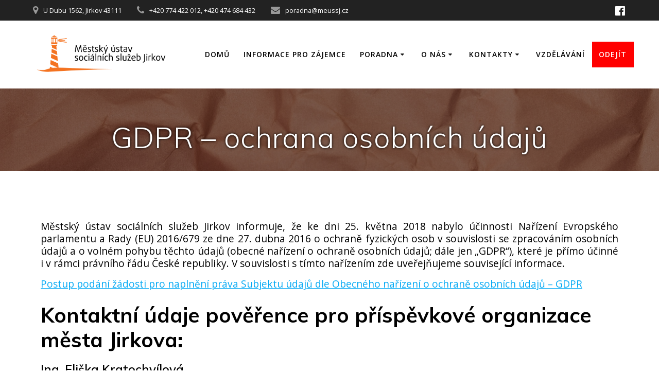

--- FILE ---
content_type: text/html; charset=UTF-8
request_url: https://poradnajirkov.cz/gdpr-ochrana-osobnich-udaju/
body_size: 19274
content:
<!DOCTYPE html>
<html lang="cs">
<head>
    <meta charset="UTF-8">
    <meta name="viewport" content="width=device-width, initial-scale=1">
    <link rel="profile" href="http://gmpg.org/xfn/11">

	    <script>
        (function (exports, d) {
            var _isReady = false,
                _event,
                _fns = [];

            function onReady(event) {
                d.removeEventListener("DOMContentLoaded", onReady);
                _isReady = true;
                _event = event;
                _fns.forEach(function (_fn) {
                    var fn = _fn[0],
                        context = _fn[1];
                    fn.call(context || exports, window.jQuery);
                });
            }

            function onReadyIe(event) {
                if (d.readyState === "complete") {
                    d.detachEvent("onreadystatechange", onReadyIe);
                    _isReady = true;
                    _event = event;
                    _fns.forEach(function (_fn) {
                        var fn = _fn[0],
                            context = _fn[1];
                        fn.call(context || exports, event);
                    });
                }
            }

            d.addEventListener && d.addEventListener("DOMContentLoaded", onReady) ||
            d.attachEvent && d.attachEvent("onreadystatechange", onReadyIe);

            function domReady(fn, context) {
                if (_isReady) {
                    fn.call(context, _event);
                }

                _fns.push([fn, context]);
            }

            exports.mesmerizeDomReady = domReady;
        })(window, document);
    </script>
	<title>GDPR &#8211; ochrana osobních údajů &#8211; Poradna Jirkov</title>
<meta name='robots' content='max-image-preview:large' />
<link rel='dns-prefetch' href='//fonts.googleapis.com' />
<link rel="alternate" type="application/rss+xml" title="Poradna Jirkov &raquo; RSS zdroj" href="https://poradnajirkov.cz/feed/" />
<link rel="alternate" type="application/rss+xml" title="Poradna Jirkov &raquo; RSS komentářů" href="https://poradnajirkov.cz/comments/feed/" />
<link rel="alternate" title="oEmbed (JSON)" type="application/json+oembed" href="https://poradnajirkov.cz/wp-json/oembed/1.0/embed?url=https%3A%2F%2Fporadnajirkov.cz%2Fgdpr-ochrana-osobnich-udaju%2F" />
<link rel="alternate" title="oEmbed (XML)" type="text/xml+oembed" href="https://poradnajirkov.cz/wp-json/oembed/1.0/embed?url=https%3A%2F%2Fporadnajirkov.cz%2Fgdpr-ochrana-osobnich-udaju%2F&#038;format=xml" />
<style id='wp-img-auto-sizes-contain-inline-css' type='text/css'>
img:is([sizes=auto i],[sizes^="auto," i]){contain-intrinsic-size:3000px 1500px}
/*# sourceURL=wp-img-auto-sizes-contain-inline-css */
</style>
<style id='wp-emoji-styles-inline-css' type='text/css'>

	img.wp-smiley, img.emoji {
		display: inline !important;
		border: none !important;
		box-shadow: none !important;
		height: 1em !important;
		width: 1em !important;
		margin: 0 0.07em !important;
		vertical-align: -0.1em !important;
		background: none !important;
		padding: 0 !important;
	}
/*# sourceURL=wp-emoji-styles-inline-css */
</style>
<style id='wp-block-library-inline-css' type='text/css'>
:root{--wp-block-synced-color:#7a00df;--wp-block-synced-color--rgb:122,0,223;--wp-bound-block-color:var(--wp-block-synced-color);--wp-editor-canvas-background:#ddd;--wp-admin-theme-color:#007cba;--wp-admin-theme-color--rgb:0,124,186;--wp-admin-theme-color-darker-10:#006ba1;--wp-admin-theme-color-darker-10--rgb:0,107,160.5;--wp-admin-theme-color-darker-20:#005a87;--wp-admin-theme-color-darker-20--rgb:0,90,135;--wp-admin-border-width-focus:2px}@media (min-resolution:192dpi){:root{--wp-admin-border-width-focus:1.5px}}.wp-element-button{cursor:pointer}:root .has-very-light-gray-background-color{background-color:#eee}:root .has-very-dark-gray-background-color{background-color:#313131}:root .has-very-light-gray-color{color:#eee}:root .has-very-dark-gray-color{color:#313131}:root .has-vivid-green-cyan-to-vivid-cyan-blue-gradient-background{background:linear-gradient(135deg,#00d084,#0693e3)}:root .has-purple-crush-gradient-background{background:linear-gradient(135deg,#34e2e4,#4721fb 50%,#ab1dfe)}:root .has-hazy-dawn-gradient-background{background:linear-gradient(135deg,#faaca8,#dad0ec)}:root .has-subdued-olive-gradient-background{background:linear-gradient(135deg,#fafae1,#67a671)}:root .has-atomic-cream-gradient-background{background:linear-gradient(135deg,#fdd79a,#004a59)}:root .has-nightshade-gradient-background{background:linear-gradient(135deg,#330968,#31cdcf)}:root .has-midnight-gradient-background{background:linear-gradient(135deg,#020381,#2874fc)}:root{--wp--preset--font-size--normal:16px;--wp--preset--font-size--huge:42px}.has-regular-font-size{font-size:1em}.has-larger-font-size{font-size:2.625em}.has-normal-font-size{font-size:var(--wp--preset--font-size--normal)}.has-huge-font-size{font-size:var(--wp--preset--font-size--huge)}.has-text-align-center{text-align:center}.has-text-align-left{text-align:left}.has-text-align-right{text-align:right}.has-fit-text{white-space:nowrap!important}#end-resizable-editor-section{display:none}.aligncenter{clear:both}.items-justified-left{justify-content:flex-start}.items-justified-center{justify-content:center}.items-justified-right{justify-content:flex-end}.items-justified-space-between{justify-content:space-between}.screen-reader-text{border:0;clip-path:inset(50%);height:1px;margin:-1px;overflow:hidden;padding:0;position:absolute;width:1px;word-wrap:normal!important}.screen-reader-text:focus{background-color:#ddd;clip-path:none;color:#444;display:block;font-size:1em;height:auto;left:5px;line-height:normal;padding:15px 23px 14px;text-decoration:none;top:5px;width:auto;z-index:100000}html :where(.has-border-color){border-style:solid}html :where([style*=border-top-color]){border-top-style:solid}html :where([style*=border-right-color]){border-right-style:solid}html :where([style*=border-bottom-color]){border-bottom-style:solid}html :where([style*=border-left-color]){border-left-style:solid}html :where([style*=border-width]){border-style:solid}html :where([style*=border-top-width]){border-top-style:solid}html :where([style*=border-right-width]){border-right-style:solid}html :where([style*=border-bottom-width]){border-bottom-style:solid}html :where([style*=border-left-width]){border-left-style:solid}html :where(img[class*=wp-image-]){height:auto;max-width:100%}:where(figure){margin:0 0 1em}html :where(.is-position-sticky){--wp-admin--admin-bar--position-offset:var(--wp-admin--admin-bar--height,0px)}@media screen and (max-width:600px){html :where(.is-position-sticky){--wp-admin--admin-bar--position-offset:0px}}

/*# sourceURL=wp-block-library-inline-css */
</style><style id='wp-block-heading-inline-css' type='text/css'>
h1:where(.wp-block-heading).has-background,h2:where(.wp-block-heading).has-background,h3:where(.wp-block-heading).has-background,h4:where(.wp-block-heading).has-background,h5:where(.wp-block-heading).has-background,h6:where(.wp-block-heading).has-background{padding:1.25em 2.375em}h1.has-text-align-left[style*=writing-mode]:where([style*=vertical-lr]),h1.has-text-align-right[style*=writing-mode]:where([style*=vertical-rl]),h2.has-text-align-left[style*=writing-mode]:where([style*=vertical-lr]),h2.has-text-align-right[style*=writing-mode]:where([style*=vertical-rl]),h3.has-text-align-left[style*=writing-mode]:where([style*=vertical-lr]),h3.has-text-align-right[style*=writing-mode]:where([style*=vertical-rl]),h4.has-text-align-left[style*=writing-mode]:where([style*=vertical-lr]),h4.has-text-align-right[style*=writing-mode]:where([style*=vertical-rl]),h5.has-text-align-left[style*=writing-mode]:where([style*=vertical-lr]),h5.has-text-align-right[style*=writing-mode]:where([style*=vertical-rl]),h6.has-text-align-left[style*=writing-mode]:where([style*=vertical-lr]),h6.has-text-align-right[style*=writing-mode]:where([style*=vertical-rl]){rotate:180deg}
/*# sourceURL=https://poradnajirkov.cz/wp-includes/blocks/heading/style.min.css */
</style>
<style id='wp-block-list-inline-css' type='text/css'>
ol,ul{box-sizing:border-box}:root :where(.wp-block-list.has-background){padding:1.25em 2.375em}
/*# sourceURL=https://poradnajirkov.cz/wp-includes/blocks/list/style.min.css */
</style>
<style id='wp-block-paragraph-inline-css' type='text/css'>
.is-small-text{font-size:.875em}.is-regular-text{font-size:1em}.is-large-text{font-size:2.25em}.is-larger-text{font-size:3em}.has-drop-cap:not(:focus):first-letter{float:left;font-size:8.4em;font-style:normal;font-weight:100;line-height:.68;margin:.05em .1em 0 0;text-transform:uppercase}body.rtl .has-drop-cap:not(:focus):first-letter{float:none;margin-left:.1em}p.has-drop-cap.has-background{overflow:hidden}:root :where(p.has-background){padding:1.25em 2.375em}:where(p.has-text-color:not(.has-link-color)) a{color:inherit}p.has-text-align-left[style*="writing-mode:vertical-lr"],p.has-text-align-right[style*="writing-mode:vertical-rl"]{rotate:180deg}
/*# sourceURL=https://poradnajirkov.cz/wp-includes/blocks/paragraph/style.min.css */
</style>
<style id='wp-block-table-inline-css' type='text/css'>
.wp-block-table{overflow-x:auto}.wp-block-table table{border-collapse:collapse;width:100%}.wp-block-table thead{border-bottom:3px solid}.wp-block-table tfoot{border-top:3px solid}.wp-block-table td,.wp-block-table th{border:1px solid;padding:.5em}.wp-block-table .has-fixed-layout{table-layout:fixed;width:100%}.wp-block-table .has-fixed-layout td,.wp-block-table .has-fixed-layout th{word-break:break-word}.wp-block-table.aligncenter,.wp-block-table.alignleft,.wp-block-table.alignright{display:table;width:auto}.wp-block-table.aligncenter td,.wp-block-table.aligncenter th,.wp-block-table.alignleft td,.wp-block-table.alignleft th,.wp-block-table.alignright td,.wp-block-table.alignright th{word-break:break-word}.wp-block-table .has-subtle-light-gray-background-color{background-color:#f3f4f5}.wp-block-table .has-subtle-pale-green-background-color{background-color:#e9fbe5}.wp-block-table .has-subtle-pale-blue-background-color{background-color:#e7f5fe}.wp-block-table .has-subtle-pale-pink-background-color{background-color:#fcf0ef}.wp-block-table.is-style-stripes{background-color:initial;border-collapse:inherit;border-spacing:0}.wp-block-table.is-style-stripes tbody tr:nth-child(odd){background-color:#f0f0f0}.wp-block-table.is-style-stripes.has-subtle-light-gray-background-color tbody tr:nth-child(odd){background-color:#f3f4f5}.wp-block-table.is-style-stripes.has-subtle-pale-green-background-color tbody tr:nth-child(odd){background-color:#e9fbe5}.wp-block-table.is-style-stripes.has-subtle-pale-blue-background-color tbody tr:nth-child(odd){background-color:#e7f5fe}.wp-block-table.is-style-stripes.has-subtle-pale-pink-background-color tbody tr:nth-child(odd){background-color:#fcf0ef}.wp-block-table.is-style-stripes td,.wp-block-table.is-style-stripes th{border-color:#0000}.wp-block-table.is-style-stripes{border-bottom:1px solid #f0f0f0}.wp-block-table .has-border-color td,.wp-block-table .has-border-color th,.wp-block-table .has-border-color tr,.wp-block-table .has-border-color>*{border-color:inherit}.wp-block-table table[style*=border-top-color] tr:first-child,.wp-block-table table[style*=border-top-color] tr:first-child td,.wp-block-table table[style*=border-top-color] tr:first-child th,.wp-block-table table[style*=border-top-color]>*,.wp-block-table table[style*=border-top-color]>* td,.wp-block-table table[style*=border-top-color]>* th{border-top-color:inherit}.wp-block-table table[style*=border-top-color] tr:not(:first-child){border-top-color:initial}.wp-block-table table[style*=border-right-color] td:last-child,.wp-block-table table[style*=border-right-color] th,.wp-block-table table[style*=border-right-color] tr,.wp-block-table table[style*=border-right-color]>*{border-right-color:inherit}.wp-block-table table[style*=border-bottom-color] tr:last-child,.wp-block-table table[style*=border-bottom-color] tr:last-child td,.wp-block-table table[style*=border-bottom-color] tr:last-child th,.wp-block-table table[style*=border-bottom-color]>*,.wp-block-table table[style*=border-bottom-color]>* td,.wp-block-table table[style*=border-bottom-color]>* th{border-bottom-color:inherit}.wp-block-table table[style*=border-bottom-color] tr:not(:last-child){border-bottom-color:initial}.wp-block-table table[style*=border-left-color] td:first-child,.wp-block-table table[style*=border-left-color] th,.wp-block-table table[style*=border-left-color] tr,.wp-block-table table[style*=border-left-color]>*{border-left-color:inherit}.wp-block-table table[style*=border-style] td,.wp-block-table table[style*=border-style] th,.wp-block-table table[style*=border-style] tr,.wp-block-table table[style*=border-style]>*{border-style:inherit}.wp-block-table table[style*=border-width] td,.wp-block-table table[style*=border-width] th,.wp-block-table table[style*=border-width] tr,.wp-block-table table[style*=border-width]>*{border-style:inherit;border-width:inherit}
/*# sourceURL=https://poradnajirkov.cz/wp-includes/blocks/table/style.min.css */
</style>
<style id='global-styles-inline-css' type='text/css'>
:root{--wp--preset--aspect-ratio--square: 1;--wp--preset--aspect-ratio--4-3: 4/3;--wp--preset--aspect-ratio--3-4: 3/4;--wp--preset--aspect-ratio--3-2: 3/2;--wp--preset--aspect-ratio--2-3: 2/3;--wp--preset--aspect-ratio--16-9: 16/9;--wp--preset--aspect-ratio--9-16: 9/16;--wp--preset--color--black: #000000;--wp--preset--color--cyan-bluish-gray: #abb8c3;--wp--preset--color--white: #ffffff;--wp--preset--color--pale-pink: #f78da7;--wp--preset--color--vivid-red: #cf2e2e;--wp--preset--color--luminous-vivid-orange: #ff6900;--wp--preset--color--luminous-vivid-amber: #fcb900;--wp--preset--color--light-green-cyan: #7bdcb5;--wp--preset--color--vivid-green-cyan: #00d084;--wp--preset--color--pale-cyan-blue: #8ed1fc;--wp--preset--color--vivid-cyan-blue: #0693e3;--wp--preset--color--vivid-purple: #9b51e0;--wp--preset--gradient--vivid-cyan-blue-to-vivid-purple: linear-gradient(135deg,rgb(6,147,227) 0%,rgb(155,81,224) 100%);--wp--preset--gradient--light-green-cyan-to-vivid-green-cyan: linear-gradient(135deg,rgb(122,220,180) 0%,rgb(0,208,130) 100%);--wp--preset--gradient--luminous-vivid-amber-to-luminous-vivid-orange: linear-gradient(135deg,rgb(252,185,0) 0%,rgb(255,105,0) 100%);--wp--preset--gradient--luminous-vivid-orange-to-vivid-red: linear-gradient(135deg,rgb(255,105,0) 0%,rgb(207,46,46) 100%);--wp--preset--gradient--very-light-gray-to-cyan-bluish-gray: linear-gradient(135deg,rgb(238,238,238) 0%,rgb(169,184,195) 100%);--wp--preset--gradient--cool-to-warm-spectrum: linear-gradient(135deg,rgb(74,234,220) 0%,rgb(151,120,209) 20%,rgb(207,42,186) 40%,rgb(238,44,130) 60%,rgb(251,105,98) 80%,rgb(254,248,76) 100%);--wp--preset--gradient--blush-light-purple: linear-gradient(135deg,rgb(255,206,236) 0%,rgb(152,150,240) 100%);--wp--preset--gradient--blush-bordeaux: linear-gradient(135deg,rgb(254,205,165) 0%,rgb(254,45,45) 50%,rgb(107,0,62) 100%);--wp--preset--gradient--luminous-dusk: linear-gradient(135deg,rgb(255,203,112) 0%,rgb(199,81,192) 50%,rgb(65,88,208) 100%);--wp--preset--gradient--pale-ocean: linear-gradient(135deg,rgb(255,245,203) 0%,rgb(182,227,212) 50%,rgb(51,167,181) 100%);--wp--preset--gradient--electric-grass: linear-gradient(135deg,rgb(202,248,128) 0%,rgb(113,206,126) 100%);--wp--preset--gradient--midnight: linear-gradient(135deg,rgb(2,3,129) 0%,rgb(40,116,252) 100%);--wp--preset--font-size--small: 13px;--wp--preset--font-size--medium: 20px;--wp--preset--font-size--large: 36px;--wp--preset--font-size--x-large: 42px;--wp--preset--spacing--20: 0.44rem;--wp--preset--spacing--30: 0.67rem;--wp--preset--spacing--40: 1rem;--wp--preset--spacing--50: 1.5rem;--wp--preset--spacing--60: 2.25rem;--wp--preset--spacing--70: 3.38rem;--wp--preset--spacing--80: 5.06rem;--wp--preset--shadow--natural: 6px 6px 9px rgba(0, 0, 0, 0.2);--wp--preset--shadow--deep: 12px 12px 50px rgba(0, 0, 0, 0.4);--wp--preset--shadow--sharp: 6px 6px 0px rgba(0, 0, 0, 0.2);--wp--preset--shadow--outlined: 6px 6px 0px -3px rgb(255, 255, 255), 6px 6px rgb(0, 0, 0);--wp--preset--shadow--crisp: 6px 6px 0px rgb(0, 0, 0);}:where(.is-layout-flex){gap: 0.5em;}:where(.is-layout-grid){gap: 0.5em;}body .is-layout-flex{display: flex;}.is-layout-flex{flex-wrap: wrap;align-items: center;}.is-layout-flex > :is(*, div){margin: 0;}body .is-layout-grid{display: grid;}.is-layout-grid > :is(*, div){margin: 0;}:where(.wp-block-columns.is-layout-flex){gap: 2em;}:where(.wp-block-columns.is-layout-grid){gap: 2em;}:where(.wp-block-post-template.is-layout-flex){gap: 1.25em;}:where(.wp-block-post-template.is-layout-grid){gap: 1.25em;}.has-black-color{color: var(--wp--preset--color--black) !important;}.has-cyan-bluish-gray-color{color: var(--wp--preset--color--cyan-bluish-gray) !important;}.has-white-color{color: var(--wp--preset--color--white) !important;}.has-pale-pink-color{color: var(--wp--preset--color--pale-pink) !important;}.has-vivid-red-color{color: var(--wp--preset--color--vivid-red) !important;}.has-luminous-vivid-orange-color{color: var(--wp--preset--color--luminous-vivid-orange) !important;}.has-luminous-vivid-amber-color{color: var(--wp--preset--color--luminous-vivid-amber) !important;}.has-light-green-cyan-color{color: var(--wp--preset--color--light-green-cyan) !important;}.has-vivid-green-cyan-color{color: var(--wp--preset--color--vivid-green-cyan) !important;}.has-pale-cyan-blue-color{color: var(--wp--preset--color--pale-cyan-blue) !important;}.has-vivid-cyan-blue-color{color: var(--wp--preset--color--vivid-cyan-blue) !important;}.has-vivid-purple-color{color: var(--wp--preset--color--vivid-purple) !important;}.has-black-background-color{background-color: var(--wp--preset--color--black) !important;}.has-cyan-bluish-gray-background-color{background-color: var(--wp--preset--color--cyan-bluish-gray) !important;}.has-white-background-color{background-color: var(--wp--preset--color--white) !important;}.has-pale-pink-background-color{background-color: var(--wp--preset--color--pale-pink) !important;}.has-vivid-red-background-color{background-color: var(--wp--preset--color--vivid-red) !important;}.has-luminous-vivid-orange-background-color{background-color: var(--wp--preset--color--luminous-vivid-orange) !important;}.has-luminous-vivid-amber-background-color{background-color: var(--wp--preset--color--luminous-vivid-amber) !important;}.has-light-green-cyan-background-color{background-color: var(--wp--preset--color--light-green-cyan) !important;}.has-vivid-green-cyan-background-color{background-color: var(--wp--preset--color--vivid-green-cyan) !important;}.has-pale-cyan-blue-background-color{background-color: var(--wp--preset--color--pale-cyan-blue) !important;}.has-vivid-cyan-blue-background-color{background-color: var(--wp--preset--color--vivid-cyan-blue) !important;}.has-vivid-purple-background-color{background-color: var(--wp--preset--color--vivid-purple) !important;}.has-black-border-color{border-color: var(--wp--preset--color--black) !important;}.has-cyan-bluish-gray-border-color{border-color: var(--wp--preset--color--cyan-bluish-gray) !important;}.has-white-border-color{border-color: var(--wp--preset--color--white) !important;}.has-pale-pink-border-color{border-color: var(--wp--preset--color--pale-pink) !important;}.has-vivid-red-border-color{border-color: var(--wp--preset--color--vivid-red) !important;}.has-luminous-vivid-orange-border-color{border-color: var(--wp--preset--color--luminous-vivid-orange) !important;}.has-luminous-vivid-amber-border-color{border-color: var(--wp--preset--color--luminous-vivid-amber) !important;}.has-light-green-cyan-border-color{border-color: var(--wp--preset--color--light-green-cyan) !important;}.has-vivid-green-cyan-border-color{border-color: var(--wp--preset--color--vivid-green-cyan) !important;}.has-pale-cyan-blue-border-color{border-color: var(--wp--preset--color--pale-cyan-blue) !important;}.has-vivid-cyan-blue-border-color{border-color: var(--wp--preset--color--vivid-cyan-blue) !important;}.has-vivid-purple-border-color{border-color: var(--wp--preset--color--vivid-purple) !important;}.has-vivid-cyan-blue-to-vivid-purple-gradient-background{background: var(--wp--preset--gradient--vivid-cyan-blue-to-vivid-purple) !important;}.has-light-green-cyan-to-vivid-green-cyan-gradient-background{background: var(--wp--preset--gradient--light-green-cyan-to-vivid-green-cyan) !important;}.has-luminous-vivid-amber-to-luminous-vivid-orange-gradient-background{background: var(--wp--preset--gradient--luminous-vivid-amber-to-luminous-vivid-orange) !important;}.has-luminous-vivid-orange-to-vivid-red-gradient-background{background: var(--wp--preset--gradient--luminous-vivid-orange-to-vivid-red) !important;}.has-very-light-gray-to-cyan-bluish-gray-gradient-background{background: var(--wp--preset--gradient--very-light-gray-to-cyan-bluish-gray) !important;}.has-cool-to-warm-spectrum-gradient-background{background: var(--wp--preset--gradient--cool-to-warm-spectrum) !important;}.has-blush-light-purple-gradient-background{background: var(--wp--preset--gradient--blush-light-purple) !important;}.has-blush-bordeaux-gradient-background{background: var(--wp--preset--gradient--blush-bordeaux) !important;}.has-luminous-dusk-gradient-background{background: var(--wp--preset--gradient--luminous-dusk) !important;}.has-pale-ocean-gradient-background{background: var(--wp--preset--gradient--pale-ocean) !important;}.has-electric-grass-gradient-background{background: var(--wp--preset--gradient--electric-grass) !important;}.has-midnight-gradient-background{background: var(--wp--preset--gradient--midnight) !important;}.has-small-font-size{font-size: var(--wp--preset--font-size--small) !important;}.has-medium-font-size{font-size: var(--wp--preset--font-size--medium) !important;}.has-large-font-size{font-size: var(--wp--preset--font-size--large) !important;}.has-x-large-font-size{font-size: var(--wp--preset--font-size--x-large) !important;}
/*# sourceURL=global-styles-inline-css */
</style>

<style id='classic-theme-styles-inline-css' type='text/css'>
/*! This file is auto-generated */
.wp-block-button__link{color:#fff;background-color:#32373c;border-radius:9999px;box-shadow:none;text-decoration:none;padding:calc(.667em + 2px) calc(1.333em + 2px);font-size:1.125em}.wp-block-file__button{background:#32373c;color:#fff;text-decoration:none}
/*# sourceURL=/wp-includes/css/classic-themes.min.css */
</style>
<link rel='stylesheet' id='contact-form-7-css' href='https://poradnajirkov.cz/wp-content/plugins/contact-form-7/includes/css/styles.css?ver=5.9.7' type='text/css' media='all' />
<link rel='stylesheet' id='mesmerize-style-css' href='https://poradnajirkov.cz/wp-content/themes/mesmerize/style.min.css?ver=1.6.132' type='text/css' media='all' />
<style id='mesmerize-style-inline-css' type='text/css'>
img.logo.dark, img.custom-logo{width:auto;max-height:100px !important;}
/** cached kirki style */@media screen and (min-width: 768px){.header{background-position:center center;}}.header-homepage-arrow{font-size:calc( 80px * 0.84 );bottom:20px;background:rgba(255,255,255,0);}.header-homepage-arrow > i.fa{width:80px;height:80px;}.header-homepage-arrow > i{color:#ffffff;}.mesmerize-front-page .header-separator .svg-white-bg{fill:rgb(255,255,255)!important;}.mesmerize-front-page .header-separator svg{height:328px!important;}.header.color-overlay:before{background:#000000;}.header .background-overlay,.header.color-overlay::before{opacity:0.5;}.header-homepage .header-description-row{padding-top:2%;padding-bottom:25%;}.inner-header-description{padding-top:1%;padding-bottom:1%;}@media screen and (max-width:767px){.header-homepage .header-description-row{padding-top:10%;padding-bottom:10%;}}@media only screen and (min-width: 768px){.header-content .align-holder{width:87%!important;}.header-homepage:not(.header-slide) .header-hero-media{-webkit-flex-basis:50%;-moz-flex-basis:50%;-ms-flex-preferred-size:50%;flex-basis:50%;max-width:50%;width:50%;}.header-homepage:not(.header-slide) .header-hero-content{-webkit-flex-basis:calc(100% - 50%)!important;-moz-flex-basis:calc(100% - 50%)!important;-ms-flex-preferred-size:calc(100% - 50%)!important;flex-basis:calc(100% - 50%)!important;max-width:calc(100% - 50%)!important;width:calc(100% - 50%)!important;}.inner-header-description{text-align:center!important;}}
/*# sourceURL=mesmerize-style-inline-css */
</style>
<link rel='stylesheet' id='mesmerize-style-bundle-css' href='https://poradnajirkov.cz/wp-content/themes/mesmerize/assets/css/theme.bundle.min.css?ver=1.6.132' type='text/css' media='all' />
<link rel='stylesheet' id='mesmerize-fonts-css' href="" data-href='https://fonts.googleapis.com/css?family=Open+Sans%3A300%2C400%2C600%2C700%7CMuli%3A300%2C300italic%2C400%2C400italic%2C600%2C600italic%2C700%2C700italic%2C900%2C900italic%7CPlayfair+Display%3A400%2C400italic%2C700%2C700italic&#038;subset=latin%2Clatin-ext&#038;display=swap' type='text/css' media='all' />
<script type="text/javascript" src="https://poradnajirkov.cz/wp-includes/js/jquery/jquery.min.js?ver=3.7.1" id="jquery-core-js"></script>
<script type="text/javascript" src="https://poradnajirkov.cz/wp-includes/js/jquery/jquery-migrate.min.js?ver=3.4.1" id="jquery-migrate-js"></script>
<script type="text/javascript" id="jquery-js-after">
/* <![CDATA[ */
    
        (function () {
            function setHeaderTopSpacing() {

                setTimeout(function() {
                  var headerTop = document.querySelector('.header-top');
                  var headers = document.querySelectorAll('.header-wrapper .header,.header-wrapper .header-homepage');

                  for (var i = 0; i < headers.length; i++) {
                      var item = headers[i];
                      item.style.paddingTop = headerTop.getBoundingClientRect().height + "px";
                  }

                    var languageSwitcher = document.querySelector('.mesmerize-language-switcher');

                    if(languageSwitcher){
                        languageSwitcher.style.top = "calc( " +  headerTop.getBoundingClientRect().height + "px + 1rem)" ;
                    }
                    
                }, 100);

             
            }

            window.addEventListener('resize', setHeaderTopSpacing);
            window.mesmerizeSetHeaderTopSpacing = setHeaderTopSpacing
            mesmerizeDomReady(setHeaderTopSpacing);
        })();
    
    
//# sourceURL=jquery-js-after
/* ]]> */
</script>
<link rel="https://api.w.org/" href="https://poradnajirkov.cz/wp-json/" /><link rel="alternate" title="JSON" type="application/json" href="https://poradnajirkov.cz/wp-json/wp/v2/pages/1283" /><link rel="EditURI" type="application/rsd+xml" title="RSD" href="https://poradnajirkov.cz/xmlrpc.php?rsd" />
<meta name="generator" content="WordPress 6.9" />
<link rel="canonical" href="https://poradnajirkov.cz/gdpr-ochrana-osobnich-udaju/" />
<link rel='shortlink' href='https://poradnajirkov.cz/?p=1283' />
    <script type="text/javascript" data-name="async-styles">
        (function () {
            var links = document.querySelectorAll('link[data-href]');
            for (var i = 0; i < links.length; i++) {
                var item = links[i];
                item.href = item.getAttribute('data-href')
            }
        })();
    </script>
	<style type="text/css">.recentcomments a{display:inline !important;padding:0 !important;margin:0 !important;}</style><style type="text/css" id="custom-background-css">
body.custom-background { background-color: #ffffff; }
</style>
	<link rel="icon" href="https://poradnajirkov.cz/wp-content/uploads/2021/12/cropped-ico-32x32.png" sizes="32x32" />
<link rel="icon" href="https://poradnajirkov.cz/wp-content/uploads/2021/12/cropped-ico-192x192.png" sizes="192x192" />
<link rel="apple-touch-icon" href="https://poradnajirkov.cz/wp-content/uploads/2021/12/cropped-ico-180x180.png" />
<meta name="msapplication-TileImage" content="https://poradnajirkov.cz/wp-content/uploads/2021/12/cropped-ico-270x270.png" />
		<style type="text/css" id="wp-custom-css">
			[class*="overlappable-"] {
    background-color: #f5fafd!important;
}
.footer-contact-boxes .footer-bg-accent{
    padding-left: 1rem;
    padding-right: 1rem;
    background-color: #03A9F4;
}

.button.color1, button.color1, i.fa.icon.reverse.color1 {
	background-color: gray;
}

.header-content h1, .header-content p, .button.white.outline, .header-wrapper h1 {
	color: black;
	border-color: black;
}



/****** Horní menu *******/

ul.dropdown-menu>li {
	color: black;
}

/*
.mesmerize-inner-page .header-top {
	position: unset;
}
*/

.header-wrapper .inner-header-description {
	padding-top: 5%;
}

/****** Obsah *******/

.inner-header-description h1.hero-title {
	color: white;
	text-shadow: 0 0 5px black;
}

#page-content h2, h3, h4, h5, table {
	color: black;
}

#page-content {
	font-size: 1.2em;
}

#page-content li {
	padding-bottom: 0.8em;
	color: black;
}

#page-content p {
	text-align: justify;
	color: black;
}


/****** Konec Obsah *******/

/****** boční menu*******/

.widget_nav_menu, .page-sidebar ul {
 		margin: 0 0 0 0.2rem;
}

.widget_nav_menu, .page-sidebar li {
  list-style: none;
}

.widget_nav_menu, .page-sidebar ul.sub-menu li {
  	list-style: none;
  	padding: 0 0 0 1.5rem;
}
.widget_nav_menu, .page-sidebar a {
  	display: block;
		padding: 15px 5px 15px 5px;
		color: black;
		text-align: left;
		font-size: 0.9em;
}

.widget_nav_menu, .page-sidebar a:hover {
  background-color: #F4F4F6;
  color: black;
}

.page-sidebar p {
	margin-bottom: 0px;
}

/****** konec boční menu*******/

/***** Odchodové tlačítko *****/

#mainmenu_container ul.dropdown-menu>li:nth-last-child(1) {
	color: white;
	background-color: red;	
}		</style>
			<style id="page-content-custom-styles">
			</style>
	    <style data-name="background-content-colors">
        .mesmerize-inner-page .page-content,
        .mesmerize-inner-page .content,
        .mesmerize-front-page.mesmerize-content-padding .page-content {
            background-color: #ffffff;
        }
    </style>
    </head>

<body class="wp-singular page-template-default page page-id-1283 custom-background wp-custom-logo wp-theme-mesmerize mesmerize-inner-page">
<style>
.screen-reader-text[href="#page-content"]:focus {
   background-color: #f1f1f1;
   border-radius: 3px;
   box-shadow: 0 0 2px 2px rgba(0, 0, 0, 0.6);
   clip: auto !important;
   clip-path: none;
   color: #21759b;

}
</style>
<a class="skip-link screen-reader-text" href="#page-content">Přeskočit na obsah</a>

<div  id="page-top" class="header-top">
	        <div class="header-top-bar ">
            <div class="">
                <div class="header-top-bar-inner row middle-xs start-xs ">
                        <div class="header-top-bar-area  col-xs area-left">
                  <div class="top-bar-field" data-type="group"   data-dynamic-mod="true">
              <i class="fa fa-map-marker"></i>
              <span>U Dubu 1562, Jirkov 43111</span>
          </div>
                    <div class="top-bar-field" data-type="group"   data-dynamic-mod="true">
              <i class="fa fa-phone"></i>
              <span>+420 774 422 012, +420 474 684 432</span>
          </div>
                    <div class="top-bar-field" data-type="group"   data-dynamic-mod="true">
              <i class="fa fa-envelope"></i>
              <span>poradna@meussj.cz</span>
          </div>
              </div>
                            <div class="header-top-bar-area  col-xs-fit area-right">
            <div data-type="group"  data-dynamic-mod="true" class="top-bar-social-icons">
                      <a target="_blank"  class="social-icon" href="https://www.facebook.com/pages/category/Social-Service/Soci%C3%A1ln%C3%AD-poradna-M%C4%9B%C3%9ASS-Jirkov-po-102230795065735/">
                  <i class="fa fa-facebook-official"></i>
              </a>
              
    </div>

        </div>
                    </div>
            </div>
        </div>
        	<div class="navigation-bar coloured-nav"  data-sticky='0'  data-sticky-mobile='1'  data-sticky-to='top' >
    <div class="navigation-wrapper ">
    	<div class="row basis-auto">
	        <div class="logo_col col-xs col-sm-fit">
	            <a href="https://poradnajirkov.cz/" class="custom-logo-link" data-type="group"  data-dynamic-mod="true" rel="home"><img width="767" height="286" src="https://poradnajirkov.cz/wp-content/uploads/2021/12/cropped-meussj-logotype-png.png" class="custom-logo" alt="Poradna Jirkov" decoding="async" fetchpriority="high" srcset="https://poradnajirkov.cz/wp-content/uploads/2021/12/cropped-meussj-logotype-png.png 767w, https://poradnajirkov.cz/wp-content/uploads/2021/12/cropped-meussj-logotype-png-300x112.png 300w" sizes="(max-width: 767px) 100vw, 767px" /></a>	        </div>
	        <div class="main_menu_col col-xs">
	            <div id="mainmenu_container" class="row"><ul id="main_menu" class="active-line-bottom main-menu dropdown-menu"><li id="menu-item-76" class="menu-item menu-item-type-post_type menu-item-object-page menu-item-home menu-item-76"><a href="https://poradnajirkov.cz/">Domů</a></li>
<li id="menu-item-758" class="menu-item menu-item-type-post_type menu-item-object-page menu-item-758"><a href="https://poradnajirkov.cz/socialni-poradenstvi/">Informace pro zájemce</a></li>
<li id="menu-item-450" class="menu-item menu-item-type-custom menu-item-object-custom menu-item-has-children menu-item-450"><a href="#">Poradna</a>
<ul class="sub-menu">
	<li id="menu-item-608" class="menu-item menu-item-type-post_type menu-item-object-page menu-item-608"><a href="https://poradnajirkov.cz/rodina-vztahy-pece-o-deti/">Rodina, vztahy a péče o děti</a></li>
	<li id="menu-item-607" class="menu-item menu-item-type-post_type menu-item-object-page menu-item-607"><a href="https://poradnajirkov.cz/ztrata-bydleni/">Ztráta bydlení</a></li>
	<li id="menu-item-606" class="menu-item menu-item-type-post_type menu-item-object-page menu-item-606"><a href="https://poradnajirkov.cz/pracovni-uplatneni/">Pracovní uplatnění</a></li>
	<li id="menu-item-604" class="menu-item menu-item-type-post_type menu-item-object-page menu-item-604"><a href="https://poradnajirkov.cz/dluhy-a-oddluzeni/">Dluhy a oddlužení</a></li>
	<li id="menu-item-1131" class="menu-item menu-item-type-post_type menu-item-object-page menu-item-1131"><a href="https://poradnajirkov.cz/pece-o-osobu-blizkou/">Péče o osobu blízkou</a></li>
	<li id="menu-item-1132" class="menu-item menu-item-type-post_type menu-item-object-page menu-item-1132"><a href="https://poradnajirkov.cz/komercni-zneuzivani-smejdi/">Komerční zneužívání &#8211; šmejdi</a></li>
	<li id="menu-item-1216" class="menu-item menu-item-type-post_type menu-item-object-page menu-item-1216"><a href="https://poradnajirkov.cz/mediace/">Mediace</a></li>
	<li id="menu-item-995" class="menu-item menu-item-type-post_type menu-item-object-page menu-item-995"><a href="https://poradnajirkov.cz/terenni-sluzby/">Terénní služby</a></li>
	<li id="menu-item-996" class="menu-item menu-item-type-post_type menu-item-object-page menu-item-996"><a href="https://poradnajirkov.cz/psychologicke-poradenstvi/">Psychologické poradenství</a></li>
	<li id="menu-item-997" class="menu-item menu-item-type-post_type menu-item-object-page menu-item-997"><a href="https://poradnajirkov.cz/pravni-poradenstvi/">Právní poradenství</a></li>
</ul>
</li>
<li id="menu-item-503" class="menu-item menu-item-type-post_type menu-item-object-page menu-item-has-children menu-item-503"><a href="https://poradnajirkov.cz/o-nas/">O nás</a>
<ul class="sub-menu">
	<li id="menu-item-998" class="menu-item menu-item-type-custom menu-item-object-custom menu-item-has-children menu-item-998"><a href="#">Naše projekty</a>
	<ul class="sub-menu">
		<li id="menu-item-1462" class="menu-item menu-item-type-post_type menu-item-object-page menu-item-1462"><a href="https://poradnajirkov.cz/zivot-bez-dluhu-v-jirkove/">Život bez dluhů v Jirkově</a></li>
		<li id="menu-item-1398" class="menu-item menu-item-type-post_type menu-item-object-page menu-item-has-children menu-item-1398"><a href="https://poradnajirkov.cz/norske-fondy-cz/">Norské fondy</a>
		<ul class="sub-menu">
			<li id="menu-item-1299" class="menu-item menu-item-type-post_type menu-item-object-page menu-item-1299"><a href="https://poradnajirkov.cz/norske-fondy-cz/">Norské fondy (CZ)</a></li>
			<li id="menu-item-1396" class="menu-item menu-item-type-post_type menu-item-object-page menu-item-1396"><a href="https://poradnajirkov.cz/norske-fondy-en/">Norské fondy (EN)</a></li>
		</ul>
</li>
		<li id="menu-item-1012" class="menu-item menu-item-type-post_type menu-item-object-page menu-item-1012"><a href="https://poradnajirkov.cz/auta-pro-teren/">Auta pro terén</a></li>
		<li id="menu-item-1323" class="menu-item menu-item-type-custom menu-item-object-custom menu-item-has-children menu-item-1323"><a href="#">Ukončené projekty</a>
		<ul class="sub-menu">
			<li id="menu-item-1049" class="menu-item menu-item-type-post_type menu-item-object-page menu-item-1049"><a href="https://poradnajirkov.cz/cesta-z-dluhu-v-jirkove/">Cesta z dluhů v Jirkově</a></li>
		</ul>
</li>
	</ul>
</li>
</ul>
</li>
<li id="menu-item-421" class="menu-item menu-item-type-post_type menu-item-object-page menu-item-has-children menu-item-421"><a href="https://poradnajirkov.cz/kontakty/">Kontakty</a>
<ul class="sub-menu">
	<li id="menu-item-709" class="menu-item menu-item-type-post_type menu-item-object-page menu-item-709"><a href="https://poradnajirkov.cz/provozni-doba-poraden/">Provozní doba</a></li>
</ul>
</li>
<li id="menu-item-1405" class="menu-item menu-item-type-post_type menu-item-object-page menu-item-1405"><a href="https://poradnajirkov.cz/platforma-mezioborove-spoluprace/">Vzdělávání</a></li>
<li id="menu-item-1254" class="menu-item menu-item-type-custom menu-item-object-custom menu-item-1254"><a href="https://www.seznam.cz">ODEJÍT</a></li>
</ul></div>    <a href="#" data-component="offcanvas" data-target="#offcanvas-wrapper" data-direction="right" data-width="300px" data-push="false">
        <div class="bubble"></div>
        <i class="fa fa-bars"></i>
    </a>
    <div id="offcanvas-wrapper" class="hide force-hide  offcanvas-right">
        <div class="offcanvas-top">
            <div class="logo-holder">
                <a href="https://poradnajirkov.cz/" class="custom-logo-link" data-type="group"  data-dynamic-mod="true" rel="home"><img width="767" height="286" src="https://poradnajirkov.cz/wp-content/uploads/2021/12/cropped-meussj-logotype-png.png" class="custom-logo" alt="Poradna Jirkov" decoding="async" srcset="https://poradnajirkov.cz/wp-content/uploads/2021/12/cropped-meussj-logotype-png.png 767w, https://poradnajirkov.cz/wp-content/uploads/2021/12/cropped-meussj-logotype-png-300x112.png 300w" sizes="(max-width: 767px) 100vw, 767px" /></a>            </div>
        </div>
        <div id="offcanvas-menu" class="menu-main-menu-container"><ul id="offcanvas_menu" class="offcanvas_menu"><li class="menu-item menu-item-type-post_type menu-item-object-page menu-item-home menu-item-76"><a href="https://poradnajirkov.cz/">Domů</a></li>
<li class="menu-item menu-item-type-post_type menu-item-object-page menu-item-758"><a href="https://poradnajirkov.cz/socialni-poradenstvi/">Informace pro zájemce</a></li>
<li class="menu-item menu-item-type-custom menu-item-object-custom menu-item-has-children menu-item-450"><a href="#">Poradna</a>
<ul class="sub-menu">
	<li class="menu-item menu-item-type-post_type menu-item-object-page menu-item-608"><a href="https://poradnajirkov.cz/rodina-vztahy-pece-o-deti/">Rodina, vztahy a péče o děti</a></li>
	<li class="menu-item menu-item-type-post_type menu-item-object-page menu-item-607"><a href="https://poradnajirkov.cz/ztrata-bydleni/">Ztráta bydlení</a></li>
	<li class="menu-item menu-item-type-post_type menu-item-object-page menu-item-606"><a href="https://poradnajirkov.cz/pracovni-uplatneni/">Pracovní uplatnění</a></li>
	<li class="menu-item menu-item-type-post_type menu-item-object-page menu-item-604"><a href="https://poradnajirkov.cz/dluhy-a-oddluzeni/">Dluhy a oddlužení</a></li>
	<li class="menu-item menu-item-type-post_type menu-item-object-page menu-item-1131"><a href="https://poradnajirkov.cz/pece-o-osobu-blizkou/">Péče o osobu blízkou</a></li>
	<li class="menu-item menu-item-type-post_type menu-item-object-page menu-item-1132"><a href="https://poradnajirkov.cz/komercni-zneuzivani-smejdi/">Komerční zneužívání &#8211; šmejdi</a></li>
	<li class="menu-item menu-item-type-post_type menu-item-object-page menu-item-1216"><a href="https://poradnajirkov.cz/mediace/">Mediace</a></li>
	<li class="menu-item menu-item-type-post_type menu-item-object-page menu-item-995"><a href="https://poradnajirkov.cz/terenni-sluzby/">Terénní služby</a></li>
	<li class="menu-item menu-item-type-post_type menu-item-object-page menu-item-996"><a href="https://poradnajirkov.cz/psychologicke-poradenstvi/">Psychologické poradenství</a></li>
	<li class="menu-item menu-item-type-post_type menu-item-object-page menu-item-997"><a href="https://poradnajirkov.cz/pravni-poradenstvi/">Právní poradenství</a></li>
</ul>
</li>
<li class="menu-item menu-item-type-post_type menu-item-object-page menu-item-has-children menu-item-503"><a href="https://poradnajirkov.cz/o-nas/">O nás</a>
<ul class="sub-menu">
	<li class="menu-item menu-item-type-custom menu-item-object-custom menu-item-has-children menu-item-998"><a href="#">Naše projekty</a>
	<ul class="sub-menu">
		<li class="menu-item menu-item-type-post_type menu-item-object-page menu-item-1462"><a href="https://poradnajirkov.cz/zivot-bez-dluhu-v-jirkove/">Život bez dluhů v Jirkově</a></li>
		<li class="menu-item menu-item-type-post_type menu-item-object-page menu-item-has-children menu-item-1398"><a href="https://poradnajirkov.cz/norske-fondy-cz/">Norské fondy</a>
		<ul class="sub-menu">
			<li class="menu-item menu-item-type-post_type menu-item-object-page menu-item-1299"><a href="https://poradnajirkov.cz/norske-fondy-cz/">Norské fondy (CZ)</a></li>
			<li class="menu-item menu-item-type-post_type menu-item-object-page menu-item-1396"><a href="https://poradnajirkov.cz/norske-fondy-en/">Norské fondy (EN)</a></li>
		</ul>
</li>
		<li class="menu-item menu-item-type-post_type menu-item-object-page menu-item-1012"><a href="https://poradnajirkov.cz/auta-pro-teren/">Auta pro terén</a></li>
		<li class="menu-item menu-item-type-custom menu-item-object-custom menu-item-has-children menu-item-1323"><a href="#">Ukončené projekty</a>
		<ul class="sub-menu">
			<li class="menu-item menu-item-type-post_type menu-item-object-page menu-item-1049"><a href="https://poradnajirkov.cz/cesta-z-dluhu-v-jirkove/">Cesta z dluhů v Jirkově</a></li>
		</ul>
</li>
	</ul>
</li>
</ul>
</li>
<li class="menu-item menu-item-type-post_type menu-item-object-page menu-item-has-children menu-item-421"><a href="https://poradnajirkov.cz/kontakty/">Kontakty</a>
<ul class="sub-menu">
	<li class="menu-item menu-item-type-post_type menu-item-object-page menu-item-709"><a href="https://poradnajirkov.cz/provozni-doba-poraden/">Provozní doba</a></li>
</ul>
</li>
<li class="menu-item menu-item-type-post_type menu-item-object-page menu-item-1405"><a href="https://poradnajirkov.cz/platforma-mezioborove-spoluprace/">Vzdělávání</a></li>
<li class="menu-item menu-item-type-custom menu-item-object-custom menu-item-1254"><a href="https://www.seznam.cz">ODEJÍT</a></li>
</ul></div>
            </div>
    	        </div>
	    </div>
    </div>
</div>
</div>

<div id="page" class="site">
    <div class="header-wrapper">
        <div  class='header  color-overlay  custom-mobile-image' style='; background-image:url(&quot;https://poradnajirkov.cz/wp-content/uploads/2021/11/paper_1920.jpg&quot;); background-color:#FFFFFF'>
            								    <div class="inner-header-description gridContainer">
        <div class="row header-description-row">
    <div class="col-xs col-xs-12">
        <h1 class="hero-title">
            GDPR &#8211; ochrana osobních údajů        </h1>
                    <p class="header-subtitle"></p>
            </div>
        </div>
    </div>
        <script>
		if (window.mesmerizeSetHeaderTopSpacing) {
			window.mesmerizeSetHeaderTopSpacing();
		}
    </script>
                        </div>
    </div>

    <div id='page-content' class="page-content">
        <div class="gridContainer content">
            <div id="post-1283" class="post-1283 page type-page status-publish hentry">
  <div>
   
<p>Městský ústav sociálních služeb Jirkov informuje, že ke dni 25. května 2018 nabylo účinnosti Nařízení Evropského parlamentu a Rady (EU) 2016/679 ze dne 27. dubna 2016 o ochraně fyzických osob v souvislosti se zpracováním osobních údajů a o volném pohybu těchto údajů (obecné nařízení o ochraně osobních údajů; dále jen „GDPR“), které je přímo účinné i v rámci právního řádu České republiky. V souvislosti s tímto nařízením zde uveřejňujeme související informace.</p>



<p><a href="http://www.meussj.cz/index.php/component/phocadownload/category/2-soubory?download=52:vzor-zadost-gdpr">Postup podání žádosti pro naplnění práva Subjektu údajů dle Obecného nařízení o ochraně osobních údajů &#8211; GDPR</a></p>



<h2 class="wp-block-heading"><strong>Kontaktní údaje pověřence pro příspěvkové organizace města Jirkova:</strong></h2>



<h3 class="wp-block-heading">Ing. Eliška Kratochvílová</h3>



<figure class="wp-block-table"><table><tbody><tr><td>e-mail:</td><td><a href="mailto:dpopo@jirkov.cz">dpopo@jirkov.cz</a></td></tr><tr><td>telefon:</td><td>601&nbsp;166&nbsp;523</td></tr><tr><td>adresa:</td><td>Jirkov, nám. Dr. E. Beneše 1</td></tr></tbody></table></figure>



<h2 class="wp-block-heading">MEMORANDUM O ZPRACOVÁNÍ OSOBNÍCH ÚDAJŮ</h2>



<p>Městský ústav sociálních služeb Jirkov, příspěvková organizace (souborně MěÚSS Jirkov, příspěvková organizace, my, nás nebo naše) dbá o ochranu Vašich osobních údajů a zavázala se tyto údaje chránit v souladu s transparentností, etickými informačními postupy a platnými zákony na ochranu osobních údajů̊, včetně Obecného nařízení na ochranu osobních údajů (dále jen GDPR).</p>



<h2 class="wp-block-heading"><strong>Cíl regulace nakládání s&nbsp;osobními údaji</strong></h2>



<p>Naším cílem je zajistit maximální ochranu Vašich osobních údajů při jejich zpracovávání. Ať jste nám své osobní údaje svěřili na základě smlouvy, nebo souhlasu, či jsme je získali na základě zákona, který nám to určuje, náš postup při jejich ochraně ctí ta samá pravidla:</p>



<ol class="wp-block-list"><li>minimalizovat jejich nutný rozsah,</li><li>chránit je a&nbsp;kontrolovat přístup k&nbsp;nim,</li><li>vymazat je, když už nejsou aktuální a&nbsp;potřebné.</li></ol>



<h2 class="wp-block-heading"><strong>Konkrétní zásady a&nbsp;postupy při zpracování.</strong></h2>



<h3 class="wp-block-heading">1. Předmět:</h3>



<p>Tento dokument vysvětluje způsob shromažďování a&nbsp;používání osobních údajů. Osobní údaje jsou jakékoliv informace týkající se identifikované nebo identifikovatelné fyzické osoby, tj. osoby, kterou lze přímo či nepřímo identifikovat prostřednictvím odkazu na identifikátor, jako je jméno, identifikační číslo, údaje o&nbsp;umístění, on-line identifikátor, nebo odkazu na jeden či více faktorů specifických pro fyzickou, fyziologickou, genetickou, duševní, ekonomickou, kulturní nebo sociální identitu této fyzické osoby.</p>



<p>Osobní údaje shromažďujeme různými způsoby během své činnosti, a&nbsp;to jak on-line, tak off-line. Ke shromažďování údajů dochází při výkonu povinností Městského ústavu sociálních služeb Jirkov, příspěvkové organizace, při uzavírání smluv nebo komunikaci s občany a&nbsp;ostatními subjekty, nebo při návštěvách a&nbsp;používání našich webových stránek.</p>



<h3 class="wp-block-heading">2. Správce osobních údajů:</h3>



<p>Městský ústav sociálních služeb Jirkov, příspěvková organizace, U Dubu 1562, 431 11 Jirkov</p>



<p>pověřenec pro ochranu osobních údajů Ing Kratochvílová Eliška, tel. č. 601&nbsp;166 523, email:&nbsp;<a href="mailto:dpopo@jirkov.cz">dpopo@jirkov.cz</a></p>



<p>V&nbsp;případě žádosti o&nbsp;naplnění Vašich práv v&nbsp;oblasti osobních údajů se obracejte na ředitelku organizace Mgr. Evu Šulcovou, tel. 474&nbsp;684&nbsp;432 nebo na email.&nbsp;<a href="mailto:info@meussj.cz">info@meussj.cz</a></p>



<h3 class="wp-block-heading">3. Kategorie osobních údajů:</h3>



<p>Mezi osobní údaje, které můžeme shromažďovat a&nbsp;zpracovávat, patří mimo jiné:</p>



<ul class="wp-block-list"><li>Adresní a&nbsp;identifikační údaje</li><li>Údaje, jejichž zpracování nám ukládá zákonná povinnost</li><li>Informace, které nám poskytnete při komunikaci s námi</li><li>Informace potřebné́ k&nbsp;zajištění bezpečnosti, ochrany zdraví a&nbsp;majetku jako jsou kamerové záznamy</li></ul>



<p><strong>Jedná se například o</strong>: &nbsp;Datum narození; doklady o&nbsp;vzdělání; doručovací adresa; email; invalidita, zdravotní znevýhodnění; omezení svéprávnosti;&nbsp; podpis; předchozí zaměstnavatel; rodinný stav; rodné číslo; státní příslušnost; telefon; titul; trvalé bydliště; údaje o&nbsp;opatrovníkovi; údaje o&nbsp;oprávněné osobě;</p>



<p>Dále ostatní údaje, které vyplynou během Vašeho zaměstnání, v&nbsp;rámci dodavatelsko-odběratelských vztahů nebo v&nbsp;souvislosti s&nbsp;námi poskytovanými službami.</p>



<h3 class="wp-block-heading">4. Právní základ pro zpracování osobních údajů:</h3>



<p>Zpracování Vašich osobních údajů je vždy podloženo právním základem, kterým je:</p>



<ul class="wp-block-list"><li>zpracování je nezbytné pro splnění právní povinnosti, která se na správce vztahuje. Mezi základní právní akty patří: 108/2006 Sb. – Zákon o&nbsp;sociálních službách; 373/2011 Sb. – Zákon o&nbsp;specifických zdravotních službách; 500/2004 Sb. – Správní řád; 89/2012 Sb. – Zákon občanský zákoník; 134/2016 Sb. – Zákon o&nbsp;zadávání veřejných zakázek; 106/1999 Sb. – Zákon o&nbsp;svobodném přístupu k&nbsp;informacím; 79/2013 Sb. – Vyhláška o&nbsp;pracovnělékařských službách a&nbsp;některých druzích posudkové péče; 262/2006 Sb. – Zákoník práce; 499/2004 Sb. – Zákon o&nbsp;archivnictví a&nbsp;spisové službě a&nbsp;o&nbsp;změně některých zákonů a&nbsp;další sektorová legislativa.</li><li>zpracování je nezbytné pro splnění smlouvy, jejíž smluvní stranou je subjekt údajů, nebo pro provedení opatření přijatých před uzavřením smlouvy na žádost tohoto subjektu údajů</li><li>subjekt údajů udělil souhlas se zpracováním svých osobních údajů pro jeden či více konkrétních účelů</li><li>zpracování je nezbytné pro ochranu životně důležitých zájmů subjektu údajů nebo jiné fyzické osoby</li><li>zpracování je nezbytné pro splnění úkolu prováděného ve veřejném zájmu nebo při výkonu veřejné moci, kterým je pověřen správce</li><li>zpracování je nezbytné pro účely oprávněných zájmů příslušného správce či třetí strany, kromě případů, kdy před těmito zájmy mají přednost zájmy nebo základní práva a&nbsp;svobody subjektu údajů vyžadující ochranu osobních údajů, zejména pokud je subjektem údajů dítě</li></ul>



<h3 class="wp-block-heading">5. Účely zpracování:</h3>



<ul class="wp-block-list"><li>plnění povinností Městského ústavu sociálních služeb Jirkov, příspěvkové organizace, včetně poskytování informací</li><li>plnění povinností v&nbsp;pracovně právních vztazích se zaměstnanci Městského ústavu sociálních služeb Jirkov, příspěvkové organizace</li><li>správa našich smluvních závazků a&nbsp;probíhajícího smluvního vztahu, včetně jednání se smluvními stranami</li><li>zajišťování bezpečnosti našich webových stránek, sítí, systémů a&nbsp;areálů a&nbsp;rovněž ochrana Městského ústavu sociálních služeb Jirkov, příspěvkové organizace proti podvodům a&nbsp;v&nbsp;soudních sporech</li><li>správa našich každodenních obchodních potřeb, například zpracování úhrad a&nbsp;správa finančních účtů, správa smluv, správa webových stránek, vedení Městského ústavu sociálních služeb Jirkov, příspěvkové organizace, audit, kontrola, vykazování a&nbsp;dodržování právních předpisů</li></ul>



<h3 class="wp-block-heading">6. Příjemci osobních údajů:</h3>



<ul class="wp-block-list"><li>Dle požadavků zákona: Osobní údaje týkající se jednotlivců můžeme zpřístupňovat veřejným a&nbsp;soudním orgánům, složkám prosazování zákona a&nbsp;agenturám, v rozsahu vyžadováným zákonem. V případech, kdy je to přípustné podle zákona, můžeme tyto údaje poskytovat také třetím stranám, pokud je to nutné k&nbsp;prokazování, uplatňování nebo ochraně právních nároků</li><li>Třetí strany: Veškeré zpracovávání těchto osobních údajů bude probíhat podle našich pokynů a&nbsp;bude v souladu s původními účely.</li></ul>



<h3 class="wp-block-heading">7. Uchovávání:</h3>



<p>Osobní údaje budou uchovávány pouze po dobu, která je potřebná pro účely, za kterými byly shromážděny, obvykle po dobu stanovenou právním rámcem ČR nebo stanovenou Vaším souhlasem.</p>



<h3 class="wp-block-heading">8. Ochrana osobních údajů:</h3>



<p>Bezpečnostní opatření pro ochranu osobních údajů: Uplatňujeme vhodná technická, fyzická a&nbsp;organizační opatření, která jsou přiměřeně navržena tak, aby zajišťovala ochranu osobních údajů před náhodným nebo protiprávním zničením, ztrátou, úpravami, nepovoleným zveřejněním nebo přístupem a&nbsp;dalšími formami nezákonného zpracování. Přístup k&nbsp;osobním údajům je omezen na oprávněné příjemce, kteří tyto údaje potřebují znát. Udržujeme ucelený systém informační bezpečnosti, jehož rozsah je úměrný rizikům spojeným se zpracováváním údajů. Tento systém je neustále přizpůsobován za účelem zmírnění provozních rizik a k&nbsp;ochraně osobních údajů při zohlednění uplatňovaných postupů. Při zpracovávání jakýchkoli citlivých osobních údajů rovněž uplatňujeme rozšířená bezpečnostní opatření.</p>



<p>Způsob ochrany osobních údajů zpracovávaných v zastoupení centrálních orgánů veřejné správy (kdy působíme jako zpracovatel dat): V některých případech zpracováváme osobní údaje jako zpracovatelé osobních údajů. Tyto osobní údaje shromažďujeme a zpracováváme pouze podle pokynů správce a nepoužíváme je ani nepředáváme dále k vlastním účelům. Udržujeme kontroly bezpečnosti informací, jejichž účelem je ochrana Vašich údajů. Osobní informace sdělujeme nebo přenášíme pouze podle pokynů správce nebo zaúčelem výkonu svěřených agend.</p>



<h3 class="wp-block-heading">9. Naše webové stránky:</h3>



<h4 class="wp-block-heading">Soubory cookie, využití dat a&nbsp;podobné nástroje</h4>



<ul class="wp-block-list"><li>Když navštívíte naše webové stánky, můžeme automaticky shromažďovat určité informace pomocí technologií, jako jsou soubory cookie, nástroje pro analýzu internetového prohlížeče a&nbsp;protokoly serveru. V řadě případů jsou informace shromažďované pomocí souborů cookie a&nbsp;dalších nástrojů používány neidentifikovatelným způsobem bez jakéhokoli odkazu na osobní údaje.</li><li>Cookie jsou malé textové soubory, které webová stránka při návštěvě ukládá prostřednictvím prohlížeče na pevný disk počítače nebo jiného zařízení. Soubory cookie můžeme používat k&nbsp;zefektivnění používání webových stránek a&nbsp;rovněž k&nbsp;přizpůsobení preferencí procházení a&nbsp;zlepšení funkce našich webových stránek. Soubory cookie je možné používat k&nbsp;řízení výkonu a&nbsp;shromažďování informací o&nbsp;tom, jakým způsobem jsou používány naše webové stránky, k&nbsp;analytickým účelům. Existují dva druhy souborů cookie: soubory cookie relace, které jsou z vašeho zařízení odstraněny po opuštění webové stránky, a&nbsp;trvalé soubory cookie, které zůstávají ve vašem zařízení po delší dobu, nebo dokud je ručně neodstraníte.</li><li>V souborech protokolů z našich serverů mohou být shromažďovány informace o&nbsp;tom, jakým způsobem uživatelé používají webové stránky (údaje o&nbsp;použití). Mezi tyto údaje patří mimo jiné název domény uživatele, jazyk, typ prohlížeče a&nbsp;operační systém, poskytovatel internetových služeb, adresa IP (internetový protokol), lokalita nebo odkaz, ze kterého uživatel přišel na webovou stránku, web, který jste navštívili před příchodem na naši webovou stránku, a&nbsp;webová stránka, kterou navštívíte po opuštění našeho webu, a&nbsp;rovněž čas strávený na našem webu. Údaje o&nbsp;používání webu můžeme sledovat a&nbsp;využívat k&nbsp;hodnocení jeho výkonu a&nbsp;činnosti, ke zlepšení jeho designu a&nbsp;funkcí, nebo k&nbsp;bezpečnostním účelům.</li><li>Nastavení svého internetového prohlížeče můžete změnit tak, aby přijaté soubory cookie zablokoval nebo na jejich přijetí upozornil či je smazal. Případně můžete našimi webovými stránkami procházet pomocí anonymního profilu prohlížeče. Další informace o&nbsp;úpravách či změnách nastavení internetového prohlížeče naleznete v příručce nebo v nápovědě k&nbsp;prohlížeči. Pokud nesouhlasíte s použitím souborů cookie nebo podobných technologií, které ukládají informace do vašeho zařízení, musíte odpovídajícím způsobem změnit nastavení svého prohlížeče. Upozorňujeme, že některé funkce našich webových stránek nemusejí pracovat správně, pokud zakážete příjem souborů cookie nebo tyto technologie.</li></ul>



<h4 class="wp-block-heading">Propojené stránky</h4>



<ul class="wp-block-list"><li>Na našich webových stránkách můžeme poskytovat odkazy na weby třetích stran („propojené stránky“). Propojené stránky nejsme povinni hodnotit, kontrolovat ani zkoumat. Každá propojená stránka může mít vlastní podmínky použití a&nbsp;prohlášení o&nbsp;ochraně osobních údajů. Uživatelé se při používání propojených stránek musí s těmito podmínkami seznámit a&nbsp;dodržovat je. Neneseme odpovědnost za zásady a&nbsp;postupy jakýchkoli propojených stránek a&nbsp;případných dalších odkazů, které se na těchto stránkách nacházejí. Tyto odkazy nepředstavují naše schválení propojených webů nebo jakékoli společnosti či služby. Doporučujeme uživatelům, aby se seznámili spodmínkami a&nbsp;odpovídajícími dokumenty těchto propojených webů dříve, než je začnou používat.</li></ul>



<h4 class="wp-block-heading">Děti</h4>



<ul class="wp-block-list"><li>Naše webové stránky nejsou zaměřeny na děti. Nevyužíváme je k&nbsp;vědomému získávání osobních údajů od dětí ani k&nbsp;poskytování služeb dětem. Zjistíme-li, že dítě poskytlo své osobní údaje prostřednictvím některého z našich webů, tyto údaje ze svých systémů odstraníme.</li></ul>



<h4 class="wp-block-heading">Služba Google Analytics</h4>



<ul class="wp-block-list"><li>Na svých webových stránkách můžeme rovněž používat službu Google Analytics ke shromažďování informací o&nbsp;on-line aktivitách uživatelů na webových stránkách, jako jsou například navštívené webové stránky, odkliknuté odkazy a&nbsp;provedená vyhledávání.</li><li>Tyto informace používáme k&nbsp;sestavování zpráv a k&nbsp;vylepšování webu. Soubory cookie anonymně shromažďují informace, jako je počet návštěvníků na webu, odkud návštěvníci přišli a&nbsp;stránky, které navštívili. Informace vytvořené těmito soubory cookie a&nbsp;vaše aktuální adresa IP budou přeneseny z vašeho internetového prohlížeče a&nbsp;budou uloženy na serverech Google ve Spojených státech a&nbsp;dalších zemích. Google bude tyto informace používat ve vašem zastoupení pro účely vyhodnocení způsobu, kterým používáte náš web, jak bylo popsáno výše. Adresa IP získaná prostřednictvím služby Google Analytics nebude spojena s jakýmikoli jinými daty v držení společnosti Google. Další informace o&nbsp;údajích shromažďovaných službou Google Analytics získáte na adrese http://www.google.com/intl/en/analytics/privacyoverview.html. Tyto soubory cookie můžete zablokovat pomocí odpovídajících nastavení internetového prohlížeče. Pokud tak učiníte, je možné, že nebudete moci plně využít funkcí našich webů. Doplněk internetového prohlížeče Google Analytics Opt-out je možné stáhnout na následující adrese: http://tools.google.com/dlpage/gaoptout.</li></ul>



<h3 class="wp-block-heading">10. Vaše práva:</h3>



<p>Máte právo v relevantních případech a&nbsp;do míry přípustné podle platného zákona se na nás obracet za účelem uplatnění práva</p>



<ul class="wp-block-list"><li>na přístup k&nbsp;osobním údajům,</li><li>jejich opravu nebo aktualizaci svých nepřesných nebo neaktuálních osobních údajů,</li><li>výmaz, pokud dochází k&nbsp;jejich zpracování v&nbsp;rozporu s&nbsp;ochranou definovanou příslušnou legislativou nebo v&nbsp;rozporu s&nbsp;uděleným souhlasem, nebo pokud&nbsp; souhlas odvolán,</li><li>na omezení zpracování,</li><li>vznést námitku proti zpracování,</li><li>na přenositelnost údajů</li></ul>



<p>a dalších práv podle obecného nařízení o&nbsp;ochraně osobních údajů. Stejně tak máte právo se na nás obracet v případě údajů zpracovávaných na základě souhlasu rovněž za účelem odvolání souhlasu se zpracováním osobních údajů.</p>



<p>Svá práva můžete uplatnit prostřednictvím e-mailu&nbsp;<a href="mailto:info@meussj.cz">info@meussj.cz</a>&nbsp;nebo kontaktováním ředitele organizace na telefonním čísle 474&nbsp;684&nbsp;432.</p>



<p>Naplnění Vašich práv je umožněno bezplatně a&nbsp;ve lhůtě do 30ti dnů od podání žádosti. Můžete mít rovněž právo na podání stížnosti u Dozorového orgánu, kterým je úřad na ochranu osobních údajů (<a href="https://www.uoou.cz/">https://www.uoou.cz/</a>).</p>



<h3 class="wp-block-heading">11. Souhlas a jeho odvolání:</h3>



<p>Vědomým poskytnutím Vašich osobních údajů berete na vědomí a&nbsp;souhlasíte se shromažďováním, zpracováváním a&nbsp;použitím takových údajů, ve smyslu jak je uvedeno v tomto dokumentu.</p>



<p>V případech, kdy tak vyžaduje platný zákon, budete požádáni o&nbsp;výslovný souhlas.</p>



<p>Máte vždy možnost zdarma vyjádřit námitku proti použití Vašich osobních údajů, nebo odvolat jakýkoli dřívější souhlas udělený ke konkrétnímu účelu prostřednictvím e-mailu&nbsp;<a href="mailto:info@meussj.cz">info@meussj.cz</a>&nbsp;nebo kontaktováním ředitele organizace na telefonním čísle 474&nbsp;684&nbsp;432.</p>



<h3 class="wp-block-heading">12. Automatizované rozhodování:</h3>



<p>Neprovádíme automatizované rozhodování.</p>



<h3 class="wp-block-heading">13. Kontaktní možnosti:</h3>



<p>Bude-li s námi chtít komunikovat ve věcech týkajících se soukromí, nebo v případě dotazů, připomínek nebo stížností, se obraťte na ředitele organizace&nbsp; 474&nbsp;684&nbsp;432, nebo prostřednictvím e-mailu&nbsp;<a href="mailto:info@meussj.cz">info@meussj.cz</a>.</p>



<p>Zavazujeme se, že budeme řešit stížnosti týkající se shromažďování nebo používání Vašich osobních údajů.</p>



<h3 class="wp-block-heading">14. Úpravy dokumentu Informační memorandum (Informace o ochraně osobních údajů):</h3>



<p>Vyhrazujeme si právo kdykoli provádět změny, úpravy a&nbsp;aktualizace tohoto dokumentu. Pravidelně ověřujte, zda pracujete s nejnovější verzí tohoto dokumentu.</p>



<p>Datum účinnosti tohoto dokumentu: 25.5.2018</p>
  </div>
    </div>
        </div>
    </div>

<div  class='footer footer-content-lists footer-border-accent'>
    <div  class='footer-content'>
        <div class="gridContainer">
            <div class="row">
                <div class="col-sm-8 flexbox">
                    <div class="row widgets-row">
                        <div class="col-sm-4">
                            <div id="text-2" class="widget widget_text">			<div class="textwidget"><p><!-- wp:paragraph --></p>
<p><a href="/socialni-poradenstvi">Informace pro zájemce</a><br />
<a href="http://poradnajirkov.cz/pravidla-poskytovani-sluzby">Informace pro veřejnost</a><br />
<a href="/cena-za-sluzby" data-type="page" data-id="611">Cena za služby</a><br />
<a href="/gdpr-ochrana-osobnich-udaju">GDPR</a><br />
<a href="https://www.meussj.cz/ochrana-oznamovatele/" target="_blank" rel="noopener">Ochrana oznamovatele</a></p>
<p><!-- /wp:paragraph --></p>
</div>
		</div>                        </div>
                        <div class="col-sm-4">
                            <div id="text-3" class="widget widget_text">			<div class="textwidget"><p><!-- wp:paragraph --></p>
<p><a href="http://poradnajirkov.cz/o-nas/" data-type="page" data-id="501">O nás</a><br /><a href="http://poradnajirkov.cz/kontakty/" data-type="page" data-id="417">Kontakty</a><br /><a href="http://poradnajirkov.cz/provozni-doba-poraden/" data-type="page" data-id="696">Provozní doba</a><br />Napsali o nás<br />Foto + video</p>
<p><!-- /wp:paragraph --></p>
</div>
		</div>                        </div>
                        <div class="col-sm-4">
                            <div id="text-4" class="widget widget_text">			<div class="textwidget"><p><!-- wp:paragraph --></p>
<p><a href="http://poradnajirkov.cz/podnety-a-stiznosti/" data-type="page" data-id="627">Podněty a stížnosti</a><br />
Naše projekty<br />
<a href="http://poradnajirkov.cz/nejcastejsi-otazky-a-odpovedi/" data-type="page" data-id="613">FAQ (nejčastější otázky a odpovědi)</a><br />
<a href="https://www.facebook.com/pages/category/Social-Service/Soci%C3%A1ln%C3%AD-poradna-M%C4%9B%C3%9ASS-Jirkov-po-102230795065735/" target="_blank" rel="noopener">FACEBOOK</a></p>
<p><!-- /wp:paragraph --></p>
</div>
		</div>                        </div>
                    </div>
                </div>
                <div class="col-sm-4 flexbox center-xs middle-xs content-section-spacing-medium footer-bg-accent">
                  <div>
                    <div class="footer-logo space-bottom-small">
                        <h2><span data-type="group"  data-dynamic-mod="true">Poradna Jirkov</span></h2>
                    </div>
                    <p  class="copyright">&copy;&nbsp;&nbsp;2026&nbsp;Poradna Jirkov.&nbsp;Vytvořeno pomocí WordPressu a <a target="_blank" href="https://extendthemes.com/go/built-with-mesmerize/" class="mesmerize-theme-link">šablony Mesmerize</a></p>                        <div data-type="group"  data-dynamic-mod="true" class="footer-social-icons">
                      <a target="_blank"  class="social-icon" href="https://www.facebook.com/pages/category/Social-Service/Soci%C3%A1ln%C3%AD-poradna-M%C4%9B%C3%9ASS-Jirkov-po-102230795065735/">
                  <i class="fa fa-facebook-official"></i>
              </a>
              
    </div>

                      </div>
                </div>
            </div>
        </div>
    </div>
</div>
	</div>
<script type="speculationrules">
{"prefetch":[{"source":"document","where":{"and":[{"href_matches":"/*"},{"not":{"href_matches":["/wp-*.php","/wp-admin/*","/wp-content/uploads/*","/wp-content/*","/wp-content/plugins/*","/wp-content/themes/mesmerize/*","/*\\?(.+)"]}},{"not":{"selector_matches":"a[rel~=\"nofollow\"]"}},{"not":{"selector_matches":".no-prefetch, .no-prefetch a"}}]},"eagerness":"conservative"}]}
</script>
    <script>
        /(trident|msie)/i.test(navigator.userAgent) && document.getElementById && window.addEventListener && window.addEventListener("hashchange", function () {
            var t, e = location.hash.substring(1);
            /^[A-z0-9_-]+$/.test(e) && (t = document.getElementById(e)) && (/^(?:a|select|input|button|textarea)$/i.test(t.tagName) || (t.tabIndex = -1), t.focus())
        }, !1);
    </script>
	<script type="text/javascript" src="https://poradnajirkov.cz/wp-includes/js/dist/hooks.min.js?ver=dd5603f07f9220ed27f1" id="wp-hooks-js"></script>
<script type="text/javascript" src="https://poradnajirkov.cz/wp-includes/js/dist/i18n.min.js?ver=c26c3dc7bed366793375" id="wp-i18n-js"></script>
<script type="text/javascript" id="wp-i18n-js-after">
/* <![CDATA[ */
wp.i18n.setLocaleData( { 'text direction\u0004ltr': [ 'ltr' ] } );
//# sourceURL=wp-i18n-js-after
/* ]]> */
</script>
<script type="text/javascript" src="https://poradnajirkov.cz/wp-content/plugins/contact-form-7/includes/swv/js/index.js?ver=5.9.7" id="swv-js"></script>
<script type="text/javascript" id="contact-form-7-js-extra">
/* <![CDATA[ */
var wpcf7 = {"api":{"root":"https://poradnajirkov.cz/wp-json/","namespace":"contact-form-7/v1"}};
//# sourceURL=contact-form-7-js-extra
/* ]]> */
</script>
<script type="text/javascript" id="contact-form-7-js-translations">
/* <![CDATA[ */
( function( domain, translations ) {
	var localeData = translations.locale_data[ domain ] || translations.locale_data.messages;
	localeData[""].domain = domain;
	wp.i18n.setLocaleData( localeData, domain );
} )( "contact-form-7", {"translation-revision-date":"2023-10-09 09:06:37+0000","generator":"GlotPress\/4.0.1","domain":"messages","locale_data":{"messages":{"":{"domain":"messages","plural-forms":"nplurals=3; plural=(n == 1) ? 0 : ((n >= 2 && n <= 4) ? 1 : 2);","lang":"cs_CZ"},"Error:":["Chyba:"]}},"comment":{"reference":"includes\/js\/index.js"}} );
//# sourceURL=contact-form-7-js-translations
/* ]]> */
</script>
<script type="text/javascript" src="https://poradnajirkov.cz/wp-content/plugins/contact-form-7/includes/js/index.js?ver=5.9.7" id="contact-form-7-js"></script>
<script type="text/javascript"  defer="defer" src="https://poradnajirkov.cz/wp-includes/js/imagesloaded.min.js?ver=5.0.0" id="imagesloaded-js"></script>
<script type="text/javascript"  defer="defer" src="https://poradnajirkov.cz/wp-includes/js/masonry.min.js?ver=4.2.2" id="masonry-js"></script>
<script type="text/javascript"  defer="defer" src="https://poradnajirkov.cz/wp-content/themes/mesmerize/assets/js/theme.bundle.min.js?ver=1.6.132" id="mesmerize-theme-js"></script>
<script type="text/javascript" src="https://www.google.com/recaptcha/api.js?render=6Lf2RNAdAAAAAGMArbzDBJpmmUXi4AvQWCi2d3vA&amp;ver=3.0" id="google-recaptcha-js"></script>
<script type="text/javascript" src="https://poradnajirkov.cz/wp-includes/js/dist/vendor/wp-polyfill.min.js?ver=3.15.0" id="wp-polyfill-js"></script>
<script type="text/javascript" id="wpcf7-recaptcha-js-extra">
/* <![CDATA[ */
var wpcf7_recaptcha = {"sitekey":"6Lf2RNAdAAAAAGMArbzDBJpmmUXi4AvQWCi2d3vA","actions":{"homepage":"homepage","contactform":"contactform"}};
//# sourceURL=wpcf7-recaptcha-js-extra
/* ]]> */
</script>
<script type="text/javascript" src="https://poradnajirkov.cz/wp-content/plugins/contact-form-7/modules/recaptcha/index.js?ver=5.9.7" id="wpcf7-recaptcha-js"></script>
<script id="wp-emoji-settings" type="application/json">
{"baseUrl":"https://s.w.org/images/core/emoji/17.0.2/72x72/","ext":".png","svgUrl":"https://s.w.org/images/core/emoji/17.0.2/svg/","svgExt":".svg","source":{"concatemoji":"https://poradnajirkov.cz/wp-includes/js/wp-emoji-release.min.js?ver=6.9"}}
</script>
<script type="module">
/* <![CDATA[ */
/*! This file is auto-generated */
const a=JSON.parse(document.getElementById("wp-emoji-settings").textContent),o=(window._wpemojiSettings=a,"wpEmojiSettingsSupports"),s=["flag","emoji"];function i(e){try{var t={supportTests:e,timestamp:(new Date).valueOf()};sessionStorage.setItem(o,JSON.stringify(t))}catch(e){}}function c(e,t,n){e.clearRect(0,0,e.canvas.width,e.canvas.height),e.fillText(t,0,0);t=new Uint32Array(e.getImageData(0,0,e.canvas.width,e.canvas.height).data);e.clearRect(0,0,e.canvas.width,e.canvas.height),e.fillText(n,0,0);const a=new Uint32Array(e.getImageData(0,0,e.canvas.width,e.canvas.height).data);return t.every((e,t)=>e===a[t])}function p(e,t){e.clearRect(0,0,e.canvas.width,e.canvas.height),e.fillText(t,0,0);var n=e.getImageData(16,16,1,1);for(let e=0;e<n.data.length;e++)if(0!==n.data[e])return!1;return!0}function u(e,t,n,a){switch(t){case"flag":return n(e,"\ud83c\udff3\ufe0f\u200d\u26a7\ufe0f","\ud83c\udff3\ufe0f\u200b\u26a7\ufe0f")?!1:!n(e,"\ud83c\udde8\ud83c\uddf6","\ud83c\udde8\u200b\ud83c\uddf6")&&!n(e,"\ud83c\udff4\udb40\udc67\udb40\udc62\udb40\udc65\udb40\udc6e\udb40\udc67\udb40\udc7f","\ud83c\udff4\u200b\udb40\udc67\u200b\udb40\udc62\u200b\udb40\udc65\u200b\udb40\udc6e\u200b\udb40\udc67\u200b\udb40\udc7f");case"emoji":return!a(e,"\ud83e\u1fac8")}return!1}function f(e,t,n,a){let r;const o=(r="undefined"!=typeof WorkerGlobalScope&&self instanceof WorkerGlobalScope?new OffscreenCanvas(300,150):document.createElement("canvas")).getContext("2d",{willReadFrequently:!0}),s=(o.textBaseline="top",o.font="600 32px Arial",{});return e.forEach(e=>{s[e]=t(o,e,n,a)}),s}function r(e){var t=document.createElement("script");t.src=e,t.defer=!0,document.head.appendChild(t)}a.supports={everything:!0,everythingExceptFlag:!0},new Promise(t=>{let n=function(){try{var e=JSON.parse(sessionStorage.getItem(o));if("object"==typeof e&&"number"==typeof e.timestamp&&(new Date).valueOf()<e.timestamp+604800&&"object"==typeof e.supportTests)return e.supportTests}catch(e){}return null}();if(!n){if("undefined"!=typeof Worker&&"undefined"!=typeof OffscreenCanvas&&"undefined"!=typeof URL&&URL.createObjectURL&&"undefined"!=typeof Blob)try{var e="postMessage("+f.toString()+"("+[JSON.stringify(s),u.toString(),c.toString(),p.toString()].join(",")+"));",a=new Blob([e],{type:"text/javascript"});const r=new Worker(URL.createObjectURL(a),{name:"wpTestEmojiSupports"});return void(r.onmessage=e=>{i(n=e.data),r.terminate(),t(n)})}catch(e){}i(n=f(s,u,c,p))}t(n)}).then(e=>{for(const n in e)a.supports[n]=e[n],a.supports.everything=a.supports.everything&&a.supports[n],"flag"!==n&&(a.supports.everythingExceptFlag=a.supports.everythingExceptFlag&&a.supports[n]);var t;a.supports.everythingExceptFlag=a.supports.everythingExceptFlag&&!a.supports.flag,a.supports.everything||((t=a.source||{}).concatemoji?r(t.concatemoji):t.wpemoji&&t.twemoji&&(r(t.twemoji),r(t.wpemoji)))});
//# sourceURL=https://poradnajirkov.cz/wp-includes/js/wp-emoji-loader.min.js
/* ]]> */
</script>
</body>
</html>


--- FILE ---
content_type: text/html; charset=utf-8
request_url: https://www.google.com/recaptcha/api2/anchor?ar=1&k=6Lf2RNAdAAAAAGMArbzDBJpmmUXi4AvQWCi2d3vA&co=aHR0cHM6Ly9wb3JhZG5hamlya292LmN6OjQ0Mw..&hl=en&v=PoyoqOPhxBO7pBk68S4YbpHZ&size=invisible&anchor-ms=20000&execute-ms=30000&cb=fc49bwuzcgrh
body_size: 48656
content:
<!DOCTYPE HTML><html dir="ltr" lang="en"><head><meta http-equiv="Content-Type" content="text/html; charset=UTF-8">
<meta http-equiv="X-UA-Compatible" content="IE=edge">
<title>reCAPTCHA</title>
<style type="text/css">
/* cyrillic-ext */
@font-face {
  font-family: 'Roboto';
  font-style: normal;
  font-weight: 400;
  font-stretch: 100%;
  src: url(//fonts.gstatic.com/s/roboto/v48/KFO7CnqEu92Fr1ME7kSn66aGLdTylUAMa3GUBHMdazTgWw.woff2) format('woff2');
  unicode-range: U+0460-052F, U+1C80-1C8A, U+20B4, U+2DE0-2DFF, U+A640-A69F, U+FE2E-FE2F;
}
/* cyrillic */
@font-face {
  font-family: 'Roboto';
  font-style: normal;
  font-weight: 400;
  font-stretch: 100%;
  src: url(//fonts.gstatic.com/s/roboto/v48/KFO7CnqEu92Fr1ME7kSn66aGLdTylUAMa3iUBHMdazTgWw.woff2) format('woff2');
  unicode-range: U+0301, U+0400-045F, U+0490-0491, U+04B0-04B1, U+2116;
}
/* greek-ext */
@font-face {
  font-family: 'Roboto';
  font-style: normal;
  font-weight: 400;
  font-stretch: 100%;
  src: url(//fonts.gstatic.com/s/roboto/v48/KFO7CnqEu92Fr1ME7kSn66aGLdTylUAMa3CUBHMdazTgWw.woff2) format('woff2');
  unicode-range: U+1F00-1FFF;
}
/* greek */
@font-face {
  font-family: 'Roboto';
  font-style: normal;
  font-weight: 400;
  font-stretch: 100%;
  src: url(//fonts.gstatic.com/s/roboto/v48/KFO7CnqEu92Fr1ME7kSn66aGLdTylUAMa3-UBHMdazTgWw.woff2) format('woff2');
  unicode-range: U+0370-0377, U+037A-037F, U+0384-038A, U+038C, U+038E-03A1, U+03A3-03FF;
}
/* math */
@font-face {
  font-family: 'Roboto';
  font-style: normal;
  font-weight: 400;
  font-stretch: 100%;
  src: url(//fonts.gstatic.com/s/roboto/v48/KFO7CnqEu92Fr1ME7kSn66aGLdTylUAMawCUBHMdazTgWw.woff2) format('woff2');
  unicode-range: U+0302-0303, U+0305, U+0307-0308, U+0310, U+0312, U+0315, U+031A, U+0326-0327, U+032C, U+032F-0330, U+0332-0333, U+0338, U+033A, U+0346, U+034D, U+0391-03A1, U+03A3-03A9, U+03B1-03C9, U+03D1, U+03D5-03D6, U+03F0-03F1, U+03F4-03F5, U+2016-2017, U+2034-2038, U+203C, U+2040, U+2043, U+2047, U+2050, U+2057, U+205F, U+2070-2071, U+2074-208E, U+2090-209C, U+20D0-20DC, U+20E1, U+20E5-20EF, U+2100-2112, U+2114-2115, U+2117-2121, U+2123-214F, U+2190, U+2192, U+2194-21AE, U+21B0-21E5, U+21F1-21F2, U+21F4-2211, U+2213-2214, U+2216-22FF, U+2308-230B, U+2310, U+2319, U+231C-2321, U+2336-237A, U+237C, U+2395, U+239B-23B7, U+23D0, U+23DC-23E1, U+2474-2475, U+25AF, U+25B3, U+25B7, U+25BD, U+25C1, U+25CA, U+25CC, U+25FB, U+266D-266F, U+27C0-27FF, U+2900-2AFF, U+2B0E-2B11, U+2B30-2B4C, U+2BFE, U+3030, U+FF5B, U+FF5D, U+1D400-1D7FF, U+1EE00-1EEFF;
}
/* symbols */
@font-face {
  font-family: 'Roboto';
  font-style: normal;
  font-weight: 400;
  font-stretch: 100%;
  src: url(//fonts.gstatic.com/s/roboto/v48/KFO7CnqEu92Fr1ME7kSn66aGLdTylUAMaxKUBHMdazTgWw.woff2) format('woff2');
  unicode-range: U+0001-000C, U+000E-001F, U+007F-009F, U+20DD-20E0, U+20E2-20E4, U+2150-218F, U+2190, U+2192, U+2194-2199, U+21AF, U+21E6-21F0, U+21F3, U+2218-2219, U+2299, U+22C4-22C6, U+2300-243F, U+2440-244A, U+2460-24FF, U+25A0-27BF, U+2800-28FF, U+2921-2922, U+2981, U+29BF, U+29EB, U+2B00-2BFF, U+4DC0-4DFF, U+FFF9-FFFB, U+10140-1018E, U+10190-1019C, U+101A0, U+101D0-101FD, U+102E0-102FB, U+10E60-10E7E, U+1D2C0-1D2D3, U+1D2E0-1D37F, U+1F000-1F0FF, U+1F100-1F1AD, U+1F1E6-1F1FF, U+1F30D-1F30F, U+1F315, U+1F31C, U+1F31E, U+1F320-1F32C, U+1F336, U+1F378, U+1F37D, U+1F382, U+1F393-1F39F, U+1F3A7-1F3A8, U+1F3AC-1F3AF, U+1F3C2, U+1F3C4-1F3C6, U+1F3CA-1F3CE, U+1F3D4-1F3E0, U+1F3ED, U+1F3F1-1F3F3, U+1F3F5-1F3F7, U+1F408, U+1F415, U+1F41F, U+1F426, U+1F43F, U+1F441-1F442, U+1F444, U+1F446-1F449, U+1F44C-1F44E, U+1F453, U+1F46A, U+1F47D, U+1F4A3, U+1F4B0, U+1F4B3, U+1F4B9, U+1F4BB, U+1F4BF, U+1F4C8-1F4CB, U+1F4D6, U+1F4DA, U+1F4DF, U+1F4E3-1F4E6, U+1F4EA-1F4ED, U+1F4F7, U+1F4F9-1F4FB, U+1F4FD-1F4FE, U+1F503, U+1F507-1F50B, U+1F50D, U+1F512-1F513, U+1F53E-1F54A, U+1F54F-1F5FA, U+1F610, U+1F650-1F67F, U+1F687, U+1F68D, U+1F691, U+1F694, U+1F698, U+1F6AD, U+1F6B2, U+1F6B9-1F6BA, U+1F6BC, U+1F6C6-1F6CF, U+1F6D3-1F6D7, U+1F6E0-1F6EA, U+1F6F0-1F6F3, U+1F6F7-1F6FC, U+1F700-1F7FF, U+1F800-1F80B, U+1F810-1F847, U+1F850-1F859, U+1F860-1F887, U+1F890-1F8AD, U+1F8B0-1F8BB, U+1F8C0-1F8C1, U+1F900-1F90B, U+1F93B, U+1F946, U+1F984, U+1F996, U+1F9E9, U+1FA00-1FA6F, U+1FA70-1FA7C, U+1FA80-1FA89, U+1FA8F-1FAC6, U+1FACE-1FADC, U+1FADF-1FAE9, U+1FAF0-1FAF8, U+1FB00-1FBFF;
}
/* vietnamese */
@font-face {
  font-family: 'Roboto';
  font-style: normal;
  font-weight: 400;
  font-stretch: 100%;
  src: url(//fonts.gstatic.com/s/roboto/v48/KFO7CnqEu92Fr1ME7kSn66aGLdTylUAMa3OUBHMdazTgWw.woff2) format('woff2');
  unicode-range: U+0102-0103, U+0110-0111, U+0128-0129, U+0168-0169, U+01A0-01A1, U+01AF-01B0, U+0300-0301, U+0303-0304, U+0308-0309, U+0323, U+0329, U+1EA0-1EF9, U+20AB;
}
/* latin-ext */
@font-face {
  font-family: 'Roboto';
  font-style: normal;
  font-weight: 400;
  font-stretch: 100%;
  src: url(//fonts.gstatic.com/s/roboto/v48/KFO7CnqEu92Fr1ME7kSn66aGLdTylUAMa3KUBHMdazTgWw.woff2) format('woff2');
  unicode-range: U+0100-02BA, U+02BD-02C5, U+02C7-02CC, U+02CE-02D7, U+02DD-02FF, U+0304, U+0308, U+0329, U+1D00-1DBF, U+1E00-1E9F, U+1EF2-1EFF, U+2020, U+20A0-20AB, U+20AD-20C0, U+2113, U+2C60-2C7F, U+A720-A7FF;
}
/* latin */
@font-face {
  font-family: 'Roboto';
  font-style: normal;
  font-weight: 400;
  font-stretch: 100%;
  src: url(//fonts.gstatic.com/s/roboto/v48/KFO7CnqEu92Fr1ME7kSn66aGLdTylUAMa3yUBHMdazQ.woff2) format('woff2');
  unicode-range: U+0000-00FF, U+0131, U+0152-0153, U+02BB-02BC, U+02C6, U+02DA, U+02DC, U+0304, U+0308, U+0329, U+2000-206F, U+20AC, U+2122, U+2191, U+2193, U+2212, U+2215, U+FEFF, U+FFFD;
}
/* cyrillic-ext */
@font-face {
  font-family: 'Roboto';
  font-style: normal;
  font-weight: 500;
  font-stretch: 100%;
  src: url(//fonts.gstatic.com/s/roboto/v48/KFO7CnqEu92Fr1ME7kSn66aGLdTylUAMa3GUBHMdazTgWw.woff2) format('woff2');
  unicode-range: U+0460-052F, U+1C80-1C8A, U+20B4, U+2DE0-2DFF, U+A640-A69F, U+FE2E-FE2F;
}
/* cyrillic */
@font-face {
  font-family: 'Roboto';
  font-style: normal;
  font-weight: 500;
  font-stretch: 100%;
  src: url(//fonts.gstatic.com/s/roboto/v48/KFO7CnqEu92Fr1ME7kSn66aGLdTylUAMa3iUBHMdazTgWw.woff2) format('woff2');
  unicode-range: U+0301, U+0400-045F, U+0490-0491, U+04B0-04B1, U+2116;
}
/* greek-ext */
@font-face {
  font-family: 'Roboto';
  font-style: normal;
  font-weight: 500;
  font-stretch: 100%;
  src: url(//fonts.gstatic.com/s/roboto/v48/KFO7CnqEu92Fr1ME7kSn66aGLdTylUAMa3CUBHMdazTgWw.woff2) format('woff2');
  unicode-range: U+1F00-1FFF;
}
/* greek */
@font-face {
  font-family: 'Roboto';
  font-style: normal;
  font-weight: 500;
  font-stretch: 100%;
  src: url(//fonts.gstatic.com/s/roboto/v48/KFO7CnqEu92Fr1ME7kSn66aGLdTylUAMa3-UBHMdazTgWw.woff2) format('woff2');
  unicode-range: U+0370-0377, U+037A-037F, U+0384-038A, U+038C, U+038E-03A1, U+03A3-03FF;
}
/* math */
@font-face {
  font-family: 'Roboto';
  font-style: normal;
  font-weight: 500;
  font-stretch: 100%;
  src: url(//fonts.gstatic.com/s/roboto/v48/KFO7CnqEu92Fr1ME7kSn66aGLdTylUAMawCUBHMdazTgWw.woff2) format('woff2');
  unicode-range: U+0302-0303, U+0305, U+0307-0308, U+0310, U+0312, U+0315, U+031A, U+0326-0327, U+032C, U+032F-0330, U+0332-0333, U+0338, U+033A, U+0346, U+034D, U+0391-03A1, U+03A3-03A9, U+03B1-03C9, U+03D1, U+03D5-03D6, U+03F0-03F1, U+03F4-03F5, U+2016-2017, U+2034-2038, U+203C, U+2040, U+2043, U+2047, U+2050, U+2057, U+205F, U+2070-2071, U+2074-208E, U+2090-209C, U+20D0-20DC, U+20E1, U+20E5-20EF, U+2100-2112, U+2114-2115, U+2117-2121, U+2123-214F, U+2190, U+2192, U+2194-21AE, U+21B0-21E5, U+21F1-21F2, U+21F4-2211, U+2213-2214, U+2216-22FF, U+2308-230B, U+2310, U+2319, U+231C-2321, U+2336-237A, U+237C, U+2395, U+239B-23B7, U+23D0, U+23DC-23E1, U+2474-2475, U+25AF, U+25B3, U+25B7, U+25BD, U+25C1, U+25CA, U+25CC, U+25FB, U+266D-266F, U+27C0-27FF, U+2900-2AFF, U+2B0E-2B11, U+2B30-2B4C, U+2BFE, U+3030, U+FF5B, U+FF5D, U+1D400-1D7FF, U+1EE00-1EEFF;
}
/* symbols */
@font-face {
  font-family: 'Roboto';
  font-style: normal;
  font-weight: 500;
  font-stretch: 100%;
  src: url(//fonts.gstatic.com/s/roboto/v48/KFO7CnqEu92Fr1ME7kSn66aGLdTylUAMaxKUBHMdazTgWw.woff2) format('woff2');
  unicode-range: U+0001-000C, U+000E-001F, U+007F-009F, U+20DD-20E0, U+20E2-20E4, U+2150-218F, U+2190, U+2192, U+2194-2199, U+21AF, U+21E6-21F0, U+21F3, U+2218-2219, U+2299, U+22C4-22C6, U+2300-243F, U+2440-244A, U+2460-24FF, U+25A0-27BF, U+2800-28FF, U+2921-2922, U+2981, U+29BF, U+29EB, U+2B00-2BFF, U+4DC0-4DFF, U+FFF9-FFFB, U+10140-1018E, U+10190-1019C, U+101A0, U+101D0-101FD, U+102E0-102FB, U+10E60-10E7E, U+1D2C0-1D2D3, U+1D2E0-1D37F, U+1F000-1F0FF, U+1F100-1F1AD, U+1F1E6-1F1FF, U+1F30D-1F30F, U+1F315, U+1F31C, U+1F31E, U+1F320-1F32C, U+1F336, U+1F378, U+1F37D, U+1F382, U+1F393-1F39F, U+1F3A7-1F3A8, U+1F3AC-1F3AF, U+1F3C2, U+1F3C4-1F3C6, U+1F3CA-1F3CE, U+1F3D4-1F3E0, U+1F3ED, U+1F3F1-1F3F3, U+1F3F5-1F3F7, U+1F408, U+1F415, U+1F41F, U+1F426, U+1F43F, U+1F441-1F442, U+1F444, U+1F446-1F449, U+1F44C-1F44E, U+1F453, U+1F46A, U+1F47D, U+1F4A3, U+1F4B0, U+1F4B3, U+1F4B9, U+1F4BB, U+1F4BF, U+1F4C8-1F4CB, U+1F4D6, U+1F4DA, U+1F4DF, U+1F4E3-1F4E6, U+1F4EA-1F4ED, U+1F4F7, U+1F4F9-1F4FB, U+1F4FD-1F4FE, U+1F503, U+1F507-1F50B, U+1F50D, U+1F512-1F513, U+1F53E-1F54A, U+1F54F-1F5FA, U+1F610, U+1F650-1F67F, U+1F687, U+1F68D, U+1F691, U+1F694, U+1F698, U+1F6AD, U+1F6B2, U+1F6B9-1F6BA, U+1F6BC, U+1F6C6-1F6CF, U+1F6D3-1F6D7, U+1F6E0-1F6EA, U+1F6F0-1F6F3, U+1F6F7-1F6FC, U+1F700-1F7FF, U+1F800-1F80B, U+1F810-1F847, U+1F850-1F859, U+1F860-1F887, U+1F890-1F8AD, U+1F8B0-1F8BB, U+1F8C0-1F8C1, U+1F900-1F90B, U+1F93B, U+1F946, U+1F984, U+1F996, U+1F9E9, U+1FA00-1FA6F, U+1FA70-1FA7C, U+1FA80-1FA89, U+1FA8F-1FAC6, U+1FACE-1FADC, U+1FADF-1FAE9, U+1FAF0-1FAF8, U+1FB00-1FBFF;
}
/* vietnamese */
@font-face {
  font-family: 'Roboto';
  font-style: normal;
  font-weight: 500;
  font-stretch: 100%;
  src: url(//fonts.gstatic.com/s/roboto/v48/KFO7CnqEu92Fr1ME7kSn66aGLdTylUAMa3OUBHMdazTgWw.woff2) format('woff2');
  unicode-range: U+0102-0103, U+0110-0111, U+0128-0129, U+0168-0169, U+01A0-01A1, U+01AF-01B0, U+0300-0301, U+0303-0304, U+0308-0309, U+0323, U+0329, U+1EA0-1EF9, U+20AB;
}
/* latin-ext */
@font-face {
  font-family: 'Roboto';
  font-style: normal;
  font-weight: 500;
  font-stretch: 100%;
  src: url(//fonts.gstatic.com/s/roboto/v48/KFO7CnqEu92Fr1ME7kSn66aGLdTylUAMa3KUBHMdazTgWw.woff2) format('woff2');
  unicode-range: U+0100-02BA, U+02BD-02C5, U+02C7-02CC, U+02CE-02D7, U+02DD-02FF, U+0304, U+0308, U+0329, U+1D00-1DBF, U+1E00-1E9F, U+1EF2-1EFF, U+2020, U+20A0-20AB, U+20AD-20C0, U+2113, U+2C60-2C7F, U+A720-A7FF;
}
/* latin */
@font-face {
  font-family: 'Roboto';
  font-style: normal;
  font-weight: 500;
  font-stretch: 100%;
  src: url(//fonts.gstatic.com/s/roboto/v48/KFO7CnqEu92Fr1ME7kSn66aGLdTylUAMa3yUBHMdazQ.woff2) format('woff2');
  unicode-range: U+0000-00FF, U+0131, U+0152-0153, U+02BB-02BC, U+02C6, U+02DA, U+02DC, U+0304, U+0308, U+0329, U+2000-206F, U+20AC, U+2122, U+2191, U+2193, U+2212, U+2215, U+FEFF, U+FFFD;
}
/* cyrillic-ext */
@font-face {
  font-family: 'Roboto';
  font-style: normal;
  font-weight: 900;
  font-stretch: 100%;
  src: url(//fonts.gstatic.com/s/roboto/v48/KFO7CnqEu92Fr1ME7kSn66aGLdTylUAMa3GUBHMdazTgWw.woff2) format('woff2');
  unicode-range: U+0460-052F, U+1C80-1C8A, U+20B4, U+2DE0-2DFF, U+A640-A69F, U+FE2E-FE2F;
}
/* cyrillic */
@font-face {
  font-family: 'Roboto';
  font-style: normal;
  font-weight: 900;
  font-stretch: 100%;
  src: url(//fonts.gstatic.com/s/roboto/v48/KFO7CnqEu92Fr1ME7kSn66aGLdTylUAMa3iUBHMdazTgWw.woff2) format('woff2');
  unicode-range: U+0301, U+0400-045F, U+0490-0491, U+04B0-04B1, U+2116;
}
/* greek-ext */
@font-face {
  font-family: 'Roboto';
  font-style: normal;
  font-weight: 900;
  font-stretch: 100%;
  src: url(//fonts.gstatic.com/s/roboto/v48/KFO7CnqEu92Fr1ME7kSn66aGLdTylUAMa3CUBHMdazTgWw.woff2) format('woff2');
  unicode-range: U+1F00-1FFF;
}
/* greek */
@font-face {
  font-family: 'Roboto';
  font-style: normal;
  font-weight: 900;
  font-stretch: 100%;
  src: url(//fonts.gstatic.com/s/roboto/v48/KFO7CnqEu92Fr1ME7kSn66aGLdTylUAMa3-UBHMdazTgWw.woff2) format('woff2');
  unicode-range: U+0370-0377, U+037A-037F, U+0384-038A, U+038C, U+038E-03A1, U+03A3-03FF;
}
/* math */
@font-face {
  font-family: 'Roboto';
  font-style: normal;
  font-weight: 900;
  font-stretch: 100%;
  src: url(//fonts.gstatic.com/s/roboto/v48/KFO7CnqEu92Fr1ME7kSn66aGLdTylUAMawCUBHMdazTgWw.woff2) format('woff2');
  unicode-range: U+0302-0303, U+0305, U+0307-0308, U+0310, U+0312, U+0315, U+031A, U+0326-0327, U+032C, U+032F-0330, U+0332-0333, U+0338, U+033A, U+0346, U+034D, U+0391-03A1, U+03A3-03A9, U+03B1-03C9, U+03D1, U+03D5-03D6, U+03F0-03F1, U+03F4-03F5, U+2016-2017, U+2034-2038, U+203C, U+2040, U+2043, U+2047, U+2050, U+2057, U+205F, U+2070-2071, U+2074-208E, U+2090-209C, U+20D0-20DC, U+20E1, U+20E5-20EF, U+2100-2112, U+2114-2115, U+2117-2121, U+2123-214F, U+2190, U+2192, U+2194-21AE, U+21B0-21E5, U+21F1-21F2, U+21F4-2211, U+2213-2214, U+2216-22FF, U+2308-230B, U+2310, U+2319, U+231C-2321, U+2336-237A, U+237C, U+2395, U+239B-23B7, U+23D0, U+23DC-23E1, U+2474-2475, U+25AF, U+25B3, U+25B7, U+25BD, U+25C1, U+25CA, U+25CC, U+25FB, U+266D-266F, U+27C0-27FF, U+2900-2AFF, U+2B0E-2B11, U+2B30-2B4C, U+2BFE, U+3030, U+FF5B, U+FF5D, U+1D400-1D7FF, U+1EE00-1EEFF;
}
/* symbols */
@font-face {
  font-family: 'Roboto';
  font-style: normal;
  font-weight: 900;
  font-stretch: 100%;
  src: url(//fonts.gstatic.com/s/roboto/v48/KFO7CnqEu92Fr1ME7kSn66aGLdTylUAMaxKUBHMdazTgWw.woff2) format('woff2');
  unicode-range: U+0001-000C, U+000E-001F, U+007F-009F, U+20DD-20E0, U+20E2-20E4, U+2150-218F, U+2190, U+2192, U+2194-2199, U+21AF, U+21E6-21F0, U+21F3, U+2218-2219, U+2299, U+22C4-22C6, U+2300-243F, U+2440-244A, U+2460-24FF, U+25A0-27BF, U+2800-28FF, U+2921-2922, U+2981, U+29BF, U+29EB, U+2B00-2BFF, U+4DC0-4DFF, U+FFF9-FFFB, U+10140-1018E, U+10190-1019C, U+101A0, U+101D0-101FD, U+102E0-102FB, U+10E60-10E7E, U+1D2C0-1D2D3, U+1D2E0-1D37F, U+1F000-1F0FF, U+1F100-1F1AD, U+1F1E6-1F1FF, U+1F30D-1F30F, U+1F315, U+1F31C, U+1F31E, U+1F320-1F32C, U+1F336, U+1F378, U+1F37D, U+1F382, U+1F393-1F39F, U+1F3A7-1F3A8, U+1F3AC-1F3AF, U+1F3C2, U+1F3C4-1F3C6, U+1F3CA-1F3CE, U+1F3D4-1F3E0, U+1F3ED, U+1F3F1-1F3F3, U+1F3F5-1F3F7, U+1F408, U+1F415, U+1F41F, U+1F426, U+1F43F, U+1F441-1F442, U+1F444, U+1F446-1F449, U+1F44C-1F44E, U+1F453, U+1F46A, U+1F47D, U+1F4A3, U+1F4B0, U+1F4B3, U+1F4B9, U+1F4BB, U+1F4BF, U+1F4C8-1F4CB, U+1F4D6, U+1F4DA, U+1F4DF, U+1F4E3-1F4E6, U+1F4EA-1F4ED, U+1F4F7, U+1F4F9-1F4FB, U+1F4FD-1F4FE, U+1F503, U+1F507-1F50B, U+1F50D, U+1F512-1F513, U+1F53E-1F54A, U+1F54F-1F5FA, U+1F610, U+1F650-1F67F, U+1F687, U+1F68D, U+1F691, U+1F694, U+1F698, U+1F6AD, U+1F6B2, U+1F6B9-1F6BA, U+1F6BC, U+1F6C6-1F6CF, U+1F6D3-1F6D7, U+1F6E0-1F6EA, U+1F6F0-1F6F3, U+1F6F7-1F6FC, U+1F700-1F7FF, U+1F800-1F80B, U+1F810-1F847, U+1F850-1F859, U+1F860-1F887, U+1F890-1F8AD, U+1F8B0-1F8BB, U+1F8C0-1F8C1, U+1F900-1F90B, U+1F93B, U+1F946, U+1F984, U+1F996, U+1F9E9, U+1FA00-1FA6F, U+1FA70-1FA7C, U+1FA80-1FA89, U+1FA8F-1FAC6, U+1FACE-1FADC, U+1FADF-1FAE9, U+1FAF0-1FAF8, U+1FB00-1FBFF;
}
/* vietnamese */
@font-face {
  font-family: 'Roboto';
  font-style: normal;
  font-weight: 900;
  font-stretch: 100%;
  src: url(//fonts.gstatic.com/s/roboto/v48/KFO7CnqEu92Fr1ME7kSn66aGLdTylUAMa3OUBHMdazTgWw.woff2) format('woff2');
  unicode-range: U+0102-0103, U+0110-0111, U+0128-0129, U+0168-0169, U+01A0-01A1, U+01AF-01B0, U+0300-0301, U+0303-0304, U+0308-0309, U+0323, U+0329, U+1EA0-1EF9, U+20AB;
}
/* latin-ext */
@font-face {
  font-family: 'Roboto';
  font-style: normal;
  font-weight: 900;
  font-stretch: 100%;
  src: url(//fonts.gstatic.com/s/roboto/v48/KFO7CnqEu92Fr1ME7kSn66aGLdTylUAMa3KUBHMdazTgWw.woff2) format('woff2');
  unicode-range: U+0100-02BA, U+02BD-02C5, U+02C7-02CC, U+02CE-02D7, U+02DD-02FF, U+0304, U+0308, U+0329, U+1D00-1DBF, U+1E00-1E9F, U+1EF2-1EFF, U+2020, U+20A0-20AB, U+20AD-20C0, U+2113, U+2C60-2C7F, U+A720-A7FF;
}
/* latin */
@font-face {
  font-family: 'Roboto';
  font-style: normal;
  font-weight: 900;
  font-stretch: 100%;
  src: url(//fonts.gstatic.com/s/roboto/v48/KFO7CnqEu92Fr1ME7kSn66aGLdTylUAMa3yUBHMdazQ.woff2) format('woff2');
  unicode-range: U+0000-00FF, U+0131, U+0152-0153, U+02BB-02BC, U+02C6, U+02DA, U+02DC, U+0304, U+0308, U+0329, U+2000-206F, U+20AC, U+2122, U+2191, U+2193, U+2212, U+2215, U+FEFF, U+FFFD;
}

</style>
<link rel="stylesheet" type="text/css" href="https://www.gstatic.com/recaptcha/releases/PoyoqOPhxBO7pBk68S4YbpHZ/styles__ltr.css">
<script nonce="RVqW6srHiADYNZpz1Qtk4w" type="text/javascript">window['__recaptcha_api'] = 'https://www.google.com/recaptcha/api2/';</script>
<script type="text/javascript" src="https://www.gstatic.com/recaptcha/releases/PoyoqOPhxBO7pBk68S4YbpHZ/recaptcha__en.js" nonce="RVqW6srHiADYNZpz1Qtk4w">
      
    </script></head>
<body><div id="rc-anchor-alert" class="rc-anchor-alert"></div>
<input type="hidden" id="recaptcha-token" value="[base64]">
<script type="text/javascript" nonce="RVqW6srHiADYNZpz1Qtk4w">
      recaptcha.anchor.Main.init("[\x22ainput\x22,[\x22bgdata\x22,\x22\x22,\[base64]/[base64]/[base64]/[base64]/[base64]/[base64]/KGcoTywyNTMsTy5PKSxVRyhPLEMpKTpnKE8sMjUzLEMpLE8pKSxsKSksTykpfSxieT1mdW5jdGlvbihDLE8sdSxsKXtmb3IobD0odT1SKEMpLDApO08+MDtPLS0pbD1sPDw4fFooQyk7ZyhDLHUsbCl9LFVHPWZ1bmN0aW9uKEMsTyl7Qy5pLmxlbmd0aD4xMDQ/[base64]/[base64]/[base64]/[base64]/[base64]/[base64]/[base64]\\u003d\x22,\[base64]\\u003d\x22,\x22ScKfEsOSw7ckDcKSI8Ozwq9VwrQ3biReYlcoV8KkwpPDmx3Cq2IwLWXDp8KPwpnDssOzwr7Dl8KcMS0Ww6UhCcOSGFnDj8KSw5FSw43ChMOnEMOBwrfCkGYRwoHCg8Oxw6lfDAxlwq3DscKidyRzXGTDtcOMwo7DgzBvLcK/wovDncO4wrjCkcK+LwjDl1zDrsOTLsOyw7hsVEs6YRPDpVpxwonDhWpwVsOHwozCicO3QDsRwogcwp/[base64]/[base64]/BUDDkMK7UcOhw6XDqjHDmkdPZ3rDgDwNbX8Kw5HDnQHDiwHDo2TClMO8wpvDncOQBsOwLMOGwpZkS1tecsK+w4LCv8K6dcOHM1xZKMOPw7t5w6LDsmx+wpDDq8OgwpgEwqtww6DCijbDjGDDg1zCo8KZS8KWWh9OwpHDk17DmAkkbn/CnCzClMOywr7Do8O5UXpsworDrcKpYWjChMOjw7llw5FSdcKeP8OMK8KIwrFOT8Oww6Jow5HDuW9NAhdQEcOvw6ZuLsOaTwI8O2ElTMKhSMOtwrESw5kmwpNbc8OsKMKAGcOWS0/CrS1Zw4ZJw7/CrMKebhRXeMKqwr4oJVfDqG7CqgXDjyBODD7CrCkUf8KiJ8KiQ0vClsKdwo/[base64]/YMO3woLDiHVxwo3DsMOIw5sDw4HDocOjw7jCnQ/CpMORw5IWDy/DhMOMdTNdDMOAw5Yjw5E0LzJswrIKwrIVVhvDvg0iIsKID8Obe8K/[base64]/[base64]/[base64]/RsO2w7jCgU/CgFvCqMKSVl4ldVPDs29zMcKtHxhjO8KFG8KCc09DMAkcTcKdw5Umw6dUwr7DmcKUEMOowpcDw4DDhRZww5V8ecKEwowDZFkLw40sWcOGw7kAHsKVwrPCrMOSw6Upw7w6wolyAmACPcKKwqM0K8OdwrrCusKHwqsCLMK7CFEtwqM6X8K9w6/CsSgRwq/[base64]/CtF0/woXDoMOGG2A/[base64]/BF4CwpUBWSzDp8OVfTYJwpDDvgnCocOBwrXCo8OswpXDq8K6D8KeSMKXwrk8IxlFHjnCkcKTVcOWbMKnFcKCwprDtDHCmi3Domp8VQ10RcK6ByPDqQDCm1TDkcKBdsOWLsOfw68hWV3DlsOCw6rDn8KHPcKNwrByw7LDvRzCridXN3UhwoDDrcOcwq/CpcKGwq4jw55gFcKcIVjCu8Oowr43wqjCtDLChFhjw7vDn31mQcK9w7zCp0pNwoYKCMKsw5FyJSxwXSBPZMO+SWMrYMOVw44EQldcw4YQwoLDucKncMOaw4/DtTHDtMKwPsKIw7YdTsKNw6BLw4oWWcOBO8OAU2fDu03DmEPDjsKOIsONw7trVMKvwrQ8a8K7OcKOWCTDlcOJHjDCnA/[base64]/CicOMwopjwpzDhSIIw6R8FcOZccOawq5kw6fDtsKpwoDDgkhBOAPDuVZCMcOQw4bDpGQ/MsOtGsKqwoXCo0pdLyPDpMOmGAbCpWUCJMOCw47Cm8K/bUjDuD3Co8K9K8OdPGXDoMOnCsODwoTDlhRGw7TCjcOafMKCQ8OmwqTCsgx/QgHDvV7CqzVbw6IEw4vCmMO7B8KpS8KFwpxyCEVZwo3CisKIw5bCv8O7wq8KLjRiA8OHB8OywqRJVzwgw7JXw4vCgcOdw744w4PCtVJjw4/Cu1U0wpTDoMOrIyXDs8O0woJlw4fDkwrCl1LDr8KTw69jwrPCgB3Dm8OMw4lUSMOgXS/DgcKJw6B7PcK+MMK7wqZmw6k6LsKEwoY0w68+H03Ctjo4w7pGcR/Dmgp9OC7CuDrCpmsywokbw6nDnRlCWMKoScKxAjvCncOkwqzCn2okwonChMOIUsKsDsOEZAYfwrPDlsO9KcKfw4F4w7pmwq/CrA3Cvgt+RxshDsOPw58MbMOzw7rCjsOZw7IEY3R6wrnDhVjCg8KSWXNcK3XCmB/DizgHbwxUw6XDpUkAe8KAaMKLOD3Co8KPw7TDhzXDjcOAAmTDr8KOwoFiw5Q+YBNSezXDmMKsDMOAVUVXVMOTw5lWwrfDli3CnFJiwrDCkMOpLMOxCWbDtid6w6F/wrbDnMOSc0rCumIjCsODwrbDmcObWMOQw5jCqE/CsQkbTMKRdiBwbcKbQMKiwownw6suwrvCtsKhw7zDnlQcw5/[base64]/[base64]/CqV3DocOXdsOMwrYFKB4kESteDhRvwpbDlsKOX3Qsw5nDrDMcwrhBU8KIw57CsMOdw5PCjEhBTyQLKQJBLDdlw4LDoX0MJcKswoIAw57Dg0pNbcOHVMKlAsKqw7LClcO/YklifD/Dh2kTPsO+BV3Co308wrrDs8KGecOjw6DCslvDpcKbw7Ruwqh/Y8K0w5bDq8OUw7Bqw5jDl8KPwoPDvlTDpwLCnTLDnMK5w6DCigDCmcOrwq3DqMK4HH4jw6x7w55BTsOwdBDDrcKbZ2/DisOHNCrCtxjDu8O1KMOvfFYnwrHCq2ISw5AOw6YBworCqyrChMKzFsO8wpkcUTcaKsOXdsKxC0LCkVVrw4MbWntBw67ClcKgZkLCjlPCocOaI3jDocK3Ri5/WcK2w6HCh35/w7PDg8Kbw6zCnX0PDMOMTx0bcikhw5IIbEJjYcOxw6NILV5YfnHDpsKiw7fCvMKGw6tMfQ44wq/[base64]/DhXzDosO/wo4we8Kiw7FrNAFDw7o0DcOeOcOZw6ETb8KQEjMpwrPCucKcwqZWw7/Dj8K4JBbCoSrCmWYIA8Kqw78rwqfCn3g7REYpM2gMwr0DAGlNL8K7E1cGGDvCpMOuH8KcwpTCj8O+wo7DkV4kasKCw4HDvQ9BYMOkwplFSn/CqAEnVFlvwqrDpsKuwovCgmzDkQkeO8ODTgtHwq/[base64]/DpsOawrHDscKeMMKOw6UpTcKowqDDmgrCi8OYCsK4w6obw7jDqQ4kdTrCusKaDxd+H8OLBBdnNivDjTnDgcO0w5vDiCocMhgsZijClMKeRsK2eRwNwr02csOZw7lmJcOkOcOSw4VJIFYiwp/[base64]/DkcKDw55sVcOTwoNMw7pQwrFvw6HDsMKPZcOPwpgLw7oPfcOlOcKZw4HDoMK1F2dUw43DmS86dhFSTcKsdzB1wr7Dh3nCngBpXcKMZMKcXQrCllfDs8O1w4/DksOlw6h9KnvDi0RIwrRYCwoTNsOVOQViVVXCrBY6XmUDE3hnRxUMFxrCqBQPA8Oww7l+w7HCp8KsL8O8w6EVw4dyayfCn8OewpdgKgHCpDhywpvDt8KyPMOXwohuCcKDwpnDmMOCw7zDhyLCtMKXw4J3biHCn8KdSMKbWMKRfxoUIzdsXhHCqMKXwrbCg0/DhcOwwpxxWMK+wrNkDMOoS8O4OsKgAkrDj2nCscO2GDDDj8O2ThUxC8KGdR5/bsKrQjnDh8KRw4U+w6vCiMK5wpE0wrJmwq3DhGPDgUTCosKGGMKOJA7DjMK4EkTDssKfHsOew44Rw4JiM0wWw6csFS3CrcKbw5LDh3NGwpRYQMKOH8OrLMK4wrMpDU5Rw53DjMOILcKaw7jCicO7JVF2S8KJw7/[base64]/[base64]/Do8K5V8Kww5fCosKEw5fCtV7DgxMmEsOcCm/[base64]/[base64]/DhTHDqsKtZ8Ocw47DlFwcXMOpwrlhS8KfVhMwXcOpw6sXwr5Iw43DtHsIwr7DsnhZR0Y5CsKFGywCMHzDpHpwUwh0EC8KahfDsB7DkAnCihHCjsKePkXClQnCsi4cw7XChloXwrcbwp/DoGfDrgx+C1XDu2gKwpXCmWzDv8KAKFDDgXYbwpRCCm/[base64]/DhcKIw4QMOsO9dwgwO8Omw44Qw7AjeTN2w6g5a8Osw4ZBwpzCpcKzw5QZwq3DgMOEXMOjBsK3YcKmw7/DhMOwwq9gcU06KG4RLsOHw5vDs8O+w5fCvsOlw7Qdwq4tM0Q7XwzClx9Vw40gDcOOw4PDnwvDuMKaR0PCqsKpwqrCnMOQJcONwrnDnMOuw6/CmUnCh349wrDCncOQwqcTw604w5LCm8KCw6UmfcK8KMKyZcKNw5PCo1s/REwvwrLCoHEAwrPCvMOEw6R4M8K/w7cMw4rDoMKYwrhNwoYdOBp7CsKpw7FNwoNNQRPDvcKsIF0cw6oWT2LCjMOCw7RlXMKZwq/DslYjwo9Gw7HCkQnDkjtnwpPDoUxvJWBoElBlXsKJw7Agw55sRcO4wqw9w597fQLCrMKDw5pJw795DcOtw4jDozwLwpvDmXzDgRN0NHAswroORsO8M8K4w5shw7YlJ8Khw57Ch0/CozHCgsOZw47Cs8OnWxjDr3DCti5QwoMHw75vHyYGwqjDisKtJnd2XsOBw4hgOGEAwr9PO2jCjgULfMO1w5Qpwqt/esK+UMKbDQQrw5PCjFlcBRQ9asO8w7gFSMKfw43CoVgmwqPCrsOyw6lRw4BHwrrDkcOlwpHCu8OvLUbDs8K8wrBCwpp5wqZgwq8/[base64]/wpDDn0nDimNBdlYWc8Oyw4xyJjlPLMOFw4TDucOfacKGw75aQRglH8KjwqEgNcK+w6rDvcOVBsOyJiV+wrXClGrDhsO9ESjCh8OvbUUpw4nDrGTDmm/DrVgzwrVxwqIqw6xpwpDCkh/CuTbDghFTw5U/w74Ww63Dg8KKwojCt8OhAhPDgcO6Wiorw7JMwrxDwqcLw5sTFy5CwovCk8KSw4bCk8KGw4RQbHAvwr13YgzCjcOWwqjDsMKxwqY9wowmHW4XEQ9LOHkTw7oTwqTDg8OCw5XCvkzDscOrw7jDpX8+w4l0w6Etw5jDljjCnMKRw6zDrMO9wr3CkgI4fsKFV8Kfw6xmd8K/w6bDnsOOO8O5d8KdwqbCsycmw6xZw47DmcKDG8O0F3/[base64]/wrjChA0kdQh4wrfDi8Kbwq1Zw7LClGTDrwnDiHEqwrTCqU/DvRzDgWEjw41QByZEwojDri7CuMOhw7LCuTbDlMOgV8OiOsKUwpAec0Mqw7hjwpIXUg7DkHLCg3fDvjHCryLCjsKGMsOgw7d4wp7DnXrDsMOhwpFZwrnCvcKPFlsVLMObOcOdwqopwqhMw70CHxbDhR/[base64]/w73Do2rCtMKmwoXDviVCNEwXLn/Cvk3DhsOfw6J/wqwxUsKPwpXCtcO1w6kHw7F4w64bwpx6wo1AKcOPB8OhL8KPSsOMw7c3T8OqXMOJw77DlDzCk8KKFGjCtsKzwoRFwqhIZ2VqTwHDum1uwqnCh8OMREENwrLCmjHDnn8TVMKlAFp5TCIaccKMXEx4GMO+KMOReH3DncKXQy/DkMO1wrJwfFfCk8Kxwq/Dg23DjHnDglp7w5XCh8KoA8OqWMKGf2/DpsOze8ORw6fCthfCumBUwrLDrcKwwoHCmTDDnxfDucKDHcK2F2R+G8Kpw5TDp8OHwpMWw5bDgcOxJcOiw44ww58oTybCkMKIw7sxTTV+wp1YFRPCuz/ChDrCmgpnw6kSScKfwrDDvBdTwoBrMWfDgw/[base64]/Dk2tGw6xKw4rDunIcw69kd0VYMnLCiDZLKMKNMcK1wrJ6VMOGw7DCncOFw5kfMxDClcK3w7fDlMKrd8K5AgBMG0EHwposw5cuw4V8wp7CvD3Cs8KXw5QOwpQnGMOtP17DrQ0Lw6nCmsO4wpbCnzbCm3A2S8KaT8KqH8OlasK/[base64]/wr7Do8ObITADHsONMn4fZMKYfy/Du8KUw53DtVNPMkofw4XCnMOlwpdFwpvDu3nCowBaw7TCvClOwqUpSScBfkTCkcKXw7TCrcKsw54oBSPCiyJWwotBC8KIS8KVwqzCjwBPWWfCjHDDpyofwrwAwr7DsGFCL31bC8OXw5Jew593w6g4wqXDoHrCgQnCn8K8wo3DnT4GOcK4wr/DkD8jQcO5w67DisKTw6nDjkfCvx1kWMK4EMKXHsOWw5/DlcOcJz9awoLDkcOvRG4CN8K/GnbCgX4ww5lvdRU1VMORVR7DlkPCm8K1EMODQFXCuXoKeMOuesKlw7rCi3VpV8O3wprCuMKEw7rDsRFEwrhULMOLw4w/[base64]/woXDqMK2NRI0a8OUCcOhw73DpVllw6ZswpzDrDLCnW0wC8Kmw5siwp8AKnTDg8O+d2rDtCdSS8KlOC7DoGDCn2bDhBdiI8KDDsKJw6jDp8KCw6/[base64]/Dj2LCv8Ksw6fCkjM8EMKBwqZ9YmvDhsKlUXHDusOJQ2suWnnDgEvCnRdhw7I6LcOaTsOPw6TCkcKaAE7CpsKdwr3Dm8Kyw7Vbw5NiMcKywrrCm8K9w4bDtGzCn8KmJA5fVnbDu8OBw6R6JwMXwr/DmXN4WsK3wrQ7aMKRb3/[base64]/[base64]/DilPCoHdQwoA/PsKkbsOrw7tKW04aR8ONwrpmeMKwewTDuCnDuTsLDDImWcK7wrpdRMKzwqRPw69rw7/[base64]/CksO4fC3DiMOuwqvCvXTDtTl8w5XCnsK/M8KBwo3Ck8Ouwo1awrJLdMOfVMKgYMOpwpnCvsOww4/DpXHDuCjDiMOPXsKYw5XCksKZXMOAwoggTB7Ckw/CgElpwrXCnj9AwpHCrsOnNsOJKcOvbnrDhmrDjMK+J8O/wo8sw7bCrcKpw5PCt0s3GsKRK3vCm2jCs0PCm2bDhlAjwrU7McK1w47DpcKRwr8MTFXCondCOQXDkMO4IcOBcDlIwogoXcODKMOWw4/[base64]/JsONwr1Fwo3DjsOAwpvCp8KYTSnCsUbCncK1w5AqwobCssOzEzwWLEJLwrnCgBJAMQ7Cp1pyw4jDisK+w68CKsOTw4JowqJcwoFFFS7CksO1woF1d8KAwrAOW8KRwrh7w4nCgi5lZsKCwp3ChsKOw7scwq3CvEXDvk9dEDpoA3vDtsKmwpNaREZAw6/DocKWw7PCu0jCt8OhQk8uwrXCjX0pQMK6wpbDusOEKcOOCsOFworDlwxfOmfDk0XDnsOfw6nCil3DlsOFfSPClsKFwo0sSSbDjm/DpRjCohvDuy8qwrHDsmVCXWcVTsKSaRsYXwvCrMKCBVobQMOdOMO4wqAew45yTcKjSk8ywqXCmcKxLBrDi8KbcsK2w4Zjw6ArZjoEwrvCqAXCp0Rlw5hbw48fEMKswrtKT3TCmMKFQw8Bw5jDhcOYw6DCisOxw7fDkW/DlE/[base64]/ecOVw4MfwoMuDMOURS4iCMOjw71RUV1Bw65vR8O+w7YswrcjUMOqNz7CisOMw48+wpDDjcOGGMOpwqJxScKSeWDDuXzDl13ChERqw7EGUldDOATDkAErNsKpwplsw5/Dv8Oyw6jCmXA1PsOXAsOPHWRgIcOuw4EqwoLCuS5MwpIYwpUBwr7CpB4TCRB2AcKvwq/[base64]/[base64]/YHobwpdgb17DpkVHw6PCocKgwpNww5TCi8KTw5PDqsOBMDXDkUHCoC3Dv8K+w5JEYMK2YsKFwpA6JTTChzTCunRmw6NANwnDhsKGw5bCpU0eWQRrwpJpwphiwolEMhjDhmbDngRxwqBMwr8Swpd/w4zDiFDDncKuwqXDjcKAXgUWw4LDtA/[base64]/CoAoiARXDj8O0w40dwr1JGMOiw5vDjsK0wq7DjsOuwonCjcO/CMOewpPCpgPCo8KowocUcsKCfF1SwojDhMO3w4nCpijDg296w6fDoXc1wqlHw5zCscOLGSrCnMOrw7JVwrXChUZDcwnCl3HDmcKyw7vCucKVNMKrw6ZEQcOBwqjCpcOwQQvDpHjCn0kNwr/Dsw/CksKhIStrOk/Ck8OyYsK/YCjCujXCqsONw4YNwrnCj1XDtk5Rw6rDoyPCkGrDhMOBcsKKwpfCjX8Ne1/CmzVCG8KWMMKXUwY5XmzDpGJAXmLDnSk4w6FxwpHCjMO2QsObwqXCqMO1wr/CvX5NDcKpZ2jCtSAAw7fCgsO8UmALIsKlwp4nw6IOKinDjMKdQMK8R2zCim7DmsK7w7NnOW0nel9Kw7xcwqpUw4PDjcOBw6HDigTCry14ZsKkw6IKBhjChMOowqhQBApFwqMsXsO+awzCmBQXw4DDthfDonI7fUoeGTrDjxoswo/DrcOkFwAgBcKewqZ+GsK7w6nCiUk1CU0ge8OlV8KFwrvDqMOIwowHw5XDgw/DpsKSwrAaw7NswqglbG/[base64]/w79CwqPDn0PCl1HCp8KxwrXDmcKSw5DCtH/CjcKfw4/DqMOJdsOVWk4sHFRNLF3DlAYow6nCvHDCiMOCeksjMsKMdiTDqgbCmUvDgcO3EsKNUzbDosKrZRbCjMO/PMOUTWXCskXDuCzDoBRoXsKSwodew6jCusKZw4TCslXChGpCQh0XHDJZFcKHBRpZw63Dk8KPAQ8LGMOqBi5AwrHDtMOawpNTw6bDmGzDngLCk8KkJkPDrw0+P2tRPFE/w5kpw7PCrmHCr8ObwprCjmoiwoLCi0AQw7zCsi4yIADDqTrDscK4w6Irw47CrcO+w5TDoMKNw6t+QS0OI8KPOkk5w5LCn8OTMsOKJMOxJ8K1w7LCo3AhIMO7UsO1wqtGw7XDnTfCtzXDu8K/[base64]/ClmJbJcKpwrXChcOnYsKwd8OlwpUbe8KJwoNWZMOuw6DClj/Cs8OdIHrDocOqRsOcAMKEw7LDmsOzMTrDh8OFw4PCosKDUsOhwrDCvMO0wop/wp41UCU0w4cbQB8aBSrDn3/DjMOVIMKdYMO4w5obAsK6H8KRw4YqwqDCkcK2w5XDggzDtcO/WcKrZjd1ZB7CoMOZHcOLw4DDrsKKwopQw5LDkRMcJFDCnDQ2c0ESGlQZwqB9TsKiwoxvDQLDkjLDlcOBw4x+wrJ1M8KsNk7DiDQsdcOsTx5awojCkMOPacKPVntCwqt5CW7CgsKTYh/DqidNwqvDu8Ofw6ojw73Do8KZUcKkdVPDvU3CsMKVw6jCr05CwozChsOfw5DCkS5iwq8Jw6IzbsOjHcKMwrjCo1kQw4powofDoQIDwr3DvsKwcS/Dp8OxAcOPGhgPKg/CvTMgwprDl8OjcsO9wrrCk8O6JCkqw7pnwp84cMOfOcKOEhYCIMKbcn4yw4MjAcO/w47CtWkPcMKsQcOTJMKwwrYEwqAawq7Dh8K3w7LCpDcTZkrCrcKrw6sUw6AiNinDjTXDg8O8JiHDncK/wr/CocKUw7DDglQvemsBw619wrfCksKNwqoSMMOmwqjDjkVXw5/[base64]/DkQ8yTsKzwr8XwqDDiMKjWh0GCMKWFRPDuUrDksOlIsKXGjrDusOKwrbClkTCqMKjc0Qvw71sayHCt0FEwqZeLcKkwohBKcKmVRHCtjldwol/[base64]/DpWvDuyh1G8K8B8OswobCmMKvw53CpsOMw5nCksOYcMKOFgM3bcKQNWjDr8Omw6cPQR4MFHnDosKVw4nDkRVtw6tPw4pUZzzCrcOhw5LCvsK9woptEcOXwoLDrHXDicKtOhYvwpzDqHAtG8Orwqwxw6w8S8KnfBgOYWF7w4RBwr3CoyApwo/Ci8KTID7DgMKsw7XDgcOZwozCkcKowo5wwrNew7/[base64]/Dt0PDncKdw67CnMKQw7fCnCbDgMKDBsKBcifDjMO1wrTCrMOxw7DCgsKEwoIKbMKxwo5ASEwKwrQtwqU1CsKmwpPDsErDlsKnw6rCk8OWC31IwohZwp3CmMKuwq8RCsKwWXDDosOiwrDCiMO8wo7Crw3DgALCtsOwwpDDscOpwqtdwq5kOsOaw4Q/woRvGMORwqIOA8KSw6N9N8KFw7RHwrtxw6XDglnDv0vCkTbCh8OHJsOHwpZOwpXDo8KnEsODBhtUIMKfZD1vW8OlPsK2aMO8IMOSwofDsjXDmcKNw4LCpw7Dvjl+STjDkC0/w59Rw4UhwqjCjgTDrjPDvsKuH8Ozwpl3wprDscKdw7/Dn3lITMKtPMOlw5LCosO+Yz1YIn3CqUkSwp/[base64]/W3XCrsKWbcOCb0DCnQTCnMKWCsOkwrvDqDIJRR0/wrDDusKIw67DtsOmw7bCn8KEYQUww4rDm33DkcOFwrUhR17Cp8OOaAFqwqnDmsKTwpskw7PCjB4ow7Uuwq9oT3PDgAYPw5jDnsKsOcK4w7cfHx1EYR3Dj8KEOG/CgMOJT1gAwrLCiVRow5fCmcOQecO6w4HCsMKqU38jI8Opwr8XfsOLcWkCOMOFw77CoMO+w63Ci8KIb8KYwpYKH8K9wrfCsjTDtMO0Tm7DmkQxwpR5wrHClMOAwqR0aTzDu8O/LjlpIFJCwpzDvGFGw7fClMK/fsOvElp3w4UEN8Ohw7XCssOCw63CpMKjawpiIA4bIl86w6bDs1RgJsKPwoUpw5k8GMKBDMOiH8Knw6TCrcK9IcKpw4HCncKXw6EKw6sMw6k4RMKfYT8xwo7DjsOOwrXCkMO/wp7Do1HCrWzDuMOtwpRZw5DCs8KjUsKuwpZ3DsKAw77DoEALCMKSwrdzw5gCwpnDu8O7wqBhDMKYUcK+w53DuivCiEvDlnpkYH8hG0LCkcK2GMOSK2FOKGzDqSxjLB0dw4UbIVnCuDpJfVrCiigowoZSwr4jM8KTecKJwpbDjcKsb8KHw4EFRAAtb8K/wrnDkMOcw7tFw6sfwo/Cs8KtScK5wpIaT8O7wpINw5DDucKBw59YX8KBL8KtJMOVw7Juwqlxw4FHw4LCsQctwrnCr8KFw7l4KcKyLHzCi8KeCXzCilbDnsK+wq3DsA5yw67CscOcEcOpYMOhw5FxWUckw5LDlMObw4URQXnCkcK9w4jCtTsow4TDuMKgT07DncKEOjzDp8O/DBTCixM1wr7CugbDrUtSwrxWZsKWdmZHwqDDmcK8w4bCpsOJw4nDt2gRKcOZwoHDqsKEExUnw6jDtDEUwpnDm0pLw4HDvcObEHnDmG/[base64]/[base64]/DiyMCIU1ATUzDlsOhb8O7CMKBfcOjwpY0Az9EblPCm1/CmlpKw57Dk39lJsOWwpTDocKXwrZXw7N4woLDrsK1wrvCrcOyMsOXw7/Ci8ORwrwrYyrCtMKWw7zDvMO5bn3CqsOGwr3DvMOTOFXDuEEqw617YcKAwofCgn8Yw60tBcO5eXoMeltewo/DshMlKsOzSMKOe10+Vzl4OMOLw73CoMKSccKTPDdqHnTCrSIQdDDCo8KCwqzCikjDqXfDjcOUwqPDtTvDu0HCkMKJBcOpG8KYwpbDtMOXEcKpOcOYw5fCmnDCh1/ClAQ9w6zCrsKzKShlw7HDvhpNw4kAw4dUwqJaBXkbwrkqw6A0WDwSKhTDhmbCmMOESCZDwp0peg3ClFQwdcK1OcOXwqnCv2jChsOvwpzCmcOjIcK6YiHDgTJfw7fCn0fDl8OfwpwnwoPDncOgGSLDqjwMwqDDlyZOWhvDgMOOwqckwpvChDdBP8KBw6Nowq/Ci8Kpw6vDqSApw4jCqcKewrhewpJnKMOkw5zCuMKiP8OzFMKTwqzCuMKkw5FHw4XCn8Klw6lqP8KYYcO5J8Olw7bCg1zCtcOSKzjDtGDDqQ8Rw5LDj8KICcODw5EYwrs3PGgzwpAVEsKsw6U7AEMqwrQ/wr/DombCn8KoGn8Hw73CghxTDcOrworDpcOcwrXCmn/CtMKeRGhewrbDikxmPcOswrdfwrLCuMK2w4Eyw4djwr/CpURAMy7DisO3AAITw7jClcKxLwIgwr3CqEDCoissECDCnFwnaD/Cg3DCmBINLCnCo8K/[base64]/w50UwrDDucKbw6DDiWLDsMK5w5PDhBLCosOqw6rCucO0QULDicKQSMODwpIQHMKtDsOvEsKXM2wawrF5f8OxCWLDo0vDnC3Cm8OIORjCin/DtsO3w5LDnxzCmsK2wpw4DFohwoVmw4Mcwq7Cm8KiWsK/dsKAIR3Cv8KjTcOARiJNwovCosKQwqbDoMOGw6PDhMKow58wwoHCqsOubcOJacOpw4pjw7AvwqgVU3DCo8OhM8Kxw5MXw6dMwoUWAxBow5Zsw7x8C8OzBH58wqnDr8Otw5DCosKiSzrCvQ7DpgfCgG3CscK7ZcO8DSjCiMKZWsKswq0hOH/Cnn7DvjLDtgQjw77Dr2oxwoPDtMKGwoFwwoxLAmXDtsKswoEqPGIicMO9w6vDq8KAJsKWE8KOwps0MsOdwpDDsMKKMkdHwpfCs35UKC0nw77CrsOxE8OLXUfCj1lIwq1CJG/[base64]/CgUNPQl9BMD/DkFjClw0RW0QqworDlFXChRgafFomfXIOBMKew7s/ZQ3Cm8KiwoV5wp9MdMO3GsKLOkNUHMOKwqlwwrFOw7vCjcOSRsOKOFrDu8O/[base64]/CsMOAw7rClhEeX8O4OjzCjisRw5Btd2xIw6/CpFNjw6LCvsO5w5VrX8K5wrnDoMK4HMONwrfDssOZwrXChDXCqV53SFLDjMK7CkB6wofDo8KMwrdEw6XDmsOVwofCiVNIZGULwpUDwpnCmT8Xw4ciw68iwq/DlsO4csK8aMOrwrzCpcKHwp3Cp3Q6w6/Ct8OTRSEZOcKdIAfDtS3CrjXCh8KVDMKqw5jDmMOZYlXCpMK/wq0jOcKmw4rDkVjCrcO0CXTDmUfCigbDkkHDrsOGwqZuw6bDvxbCmXxGwodaw7ILDsKtKcKdw4B2wpgtwoHCnXfCq1xLw6XDpHjCm1PDjSxcwp/[base64]/w6LDgghVY8KGd8Kiw6RRw7MxWMOdYQByfkLClTbDocOnwpzDp3F5w6bCs1vDv8KwDVfCq8OQLsOlw7kJBUnCgV4BBG/DkMKRQ8OxwqQkwrd8BTVcw7fCk8KaHsKlwq8Hw5bCrsK2C8K+YCMxwrU9bcKKwo7ChBDCr8OpaMOISiTDunhtCcO3wrAOw7HDu8O7JRBgEn5JwpxWwrMwM8KKw4AQwovDphxAwpvCvwxUwqnDnVJ/EsOVw6vDjsOzw6DDvyZABU7CgcOrUTdnRcK4IwTCqHTCpcOHRXvCrHIcJl3DsiHCl8OZwrbDuMOALGDCsSYSwpfDpCsCwqTCrcKrwrFhwpTDvSwJBxrDqMObw4xJHsKFwo7DsE/DgcO6fArDq2V+wrzCsMKZwrohw5w4PcKfB0d0SsKqwosqe8OhZMOgwrjCh8ODw7PDuVVmYcKIPsKyR0TDvGZiwq8xwqQ9XcOJw63CiiTCgkJ4FsK0bcKbw78OPThCJyscDsKCwo3CtHrDpMK+wpvDnx4NGnAqGDEgw70rw43CnipNw5PCv0jCg0PDj8O/[base64]/[base64]/[base64]/IlpqTsO8WC/DgRzCrcOZw6HCvcO5J8OrwqZQwqDCpsKkPjzCv8KEX8OLeQBrecO+Am/CghQ8wqjDp2rDul7Cti/DtGXDsW4ywonDpxjDvsKlJBs/LcKWwr5rw74lw7nDojIXw5JRFsKPWjDCt8K+E8OZX2bCjxvCuRYeNxYNDsOobMOGw5o0w5xHBcOPwojDlGEnFEvDm8KYwqdfCsOgMlLDk8OZwrXCu8KVwo1swq1kZVIaO0XDj1/CpHDCkyrCkcKFOsKgTsOwBC7DscORe3vDjFBjD3/DlcKUbcOUwos9aQ8QZsOMKcKdwq4xcsK5w5TDhQwHAh7ClD0Jwrcfwo3DlQvDmHJXwrcywqrCkgPCtcKla8OZwqvCmDoTwoHDvHM9d8K/KR1lwrdvwocqw54Pw6xvb8Ove8OKdsO+PsOOPMOEwrbDvU3CkgvCkcODwpTCusKvX1nClxssw5PDn8OPwp3Dl8OYCj9rwpBAwoXDryt9EsOAw4XCqigUwpdxw6Y1UsOBw7/[base64]/[base64]/[base64]/w6jCs8KzM8OiUB1CHcK1WMKow5/CvWdZQCZ1wpJHwq/[base64]/DrG9WwpNfwrh7F8KHw4nCpCzCq03CmMOnfcK4w4zDocKPUsOkw6nCp8OawpFtw79/CWnDl8KNTS54w5bDjMO5wr3Dq8OxwrQMwoTDj8O7wr8Iw7jCk8K1wrjCusO1azcBbwnDlMKnEcK0WSDDpCsyMB3CiyByw5HCnAXCjMKZwpAbw7sodEs4dcK1w7FyGktww7fDux4Two3CnsOPU2ZAwqg0wo7Ds8OaB8K/w4nDulpaw5zDtMOZUVHCjMKmwrXCvzQQfF1rw55yK8KMfwnCgwvDt8KIP8KCPMOCwqfDsg/CtMOdU8KGwovCg8KDIMOFw4p+w4/DlS11acKrwrdjDSrCoEXDo8KqwpLDjcODwqlRw63Cl2RgH8OowqMKwopewqlFwq7CqsOEIMKkwqDCtMK4S2drVgzDnhNPAcK3w7Y/d0tGXUbDswTDqMK7w4F3bsKpw7UUYsOjw5jDlcKdfsKqwq02woJxwq7CsnLCiiXDmsONJcK9UMKawonDoHxBbHVhwozCgsOHRcOYwqwbKMOeey3CgMKfw4bCiwfCpMKrw47DvcKUOcO+TxdJTMKeHRsvwocMw7PDpgpxwqtSw6E/eSTDv8KAw7l/[base64]/DuMOHUkjCjBIDwpjCvMK7csKlw6RuwobDiMOnPnlKfcOLwp/Ck8O2Sk4eV8O2wpFVwpXDn1LCmsOFwoNdBMKJRcOyP8KJwqnCsMOZT2lMw6Q9w7JFwrnCllHCusKnEsOjw6nDtwEEw6tNwr51wrVywqXDpHrDj2/CpVNzw5PCosKPwqXDv0/CpsOZw7zDpU3CsT/CoWPDrsO7X27DrizDoMOWwr3CsMKWFsO2YMKPD8ODH8Ocw5bCocOuwo/CiGYaLX4lZ3EIVsKPHMKnw5bDosOvw4BrwpvDqHY7BMONTRZaeMONUEdgw4Afwpd/PMKYcsOVCsK5esKYH8Kww6tUc1vDqsKzw6gbZcO2wq9zw7PDjk/CosO2wpHCmMKJwo/[base64]/Ch8OuTcKOw4TCl8OmM8K4w6jDmMO9dMOPw6lQHcK0wrjCpMOGQsOkLsObGhXDhlsMw7xfwrDCosOdEcOQwrTDv1gaw6fDosK3wpxtdTbChMKLUsKMwrXCqlXDqgUZwrU/wrscw796JwfCoCsMw5zCgcK/asKQNnXCh8KIwosYw6vCpQR0wqxkHhvCu3/CsABnwosHwqMjw7UCTiTCtMKfw60lRj9oTnAWQAFtSsO0IBoIw6sPw5fCo8Odw4c/[base64]/[base64]/[base64]/CvsODYcOyScOew6c8McOJfsKjw4w1TWfDrHzDvMOLw5PDhn0tAsKww6A2UHwPYy4uw6vCtVDCtWQtM1vDimXCj8Kxw6vDvsOIw57DrUNIwoLDln3DvsOgw7jDgkJew5NgDcONw67Cp1Y1woPDhMK+w4B/[base64]/wr5pw5XDhsOswrLCisKRwqhuaADCicOCAMOVw6fDoEJ3w7HDlHhBwq0ZwoY6dMKsw78ew6gsw6LCkQkfwpPCmMOac3vCkhRQFD4Jwq50NsKgbg0Zw4Vnw5vDqcO+MsK9QMOxVETDk8KoVwTCpMKyOFkEF8K+w7LDiD/Dq0FkP8OfTn/DiMOtIxkHesO0w4jDp8OTOk9/w5rDgBnDmsOHwqrCjMO4w6E8wqvCuR4Bw7dQwo1Lw4M7civCrsKDwpQvwr5/[base64]\\u003d\\u003d\x22],null,[\x22conf\x22,null,\x226Lf2RNAdAAAAAGMArbzDBJpmmUXi4AvQWCi2d3vA\x22,0,null,null,null,1,[21,125,63,73,95,87,41,43,42,83,102,105,109,121],[1017145,768],0,null,null,null,null,0,null,0,null,700,1,null,0,\[base64]/76lBhnEnQkZnOKMAhmv8xEZ\x22,0,0,null,null,1,null,0,0,null,null,null,0],\x22https://poradnajirkov.cz:443\x22,null,[3,1,1],null,null,null,1,3600,[\x22https://www.google.com/intl/en/policies/privacy/\x22,\x22https://www.google.com/intl/en/policies/terms/\x22],\x2253YgCXanvqR8xZ1Fms5s0MPgqmY/p1NHdRvoZWu3Nrc\\u003d\x22,1,0,null,1,1769278087531,0,0,[11],null,[251,96,181],\x22RC-ZdDHxaCsiW_INQ\x22,null,null,null,null,null,\x220dAFcWeA6TDF1C11jF-91WwCeu-vXyZKP_lYyHKEtPGhrNfGe11rxgeTN6F_v98syjeCNzl_I0HH4fUppKnXS3g0bS3TMcwuZ9cQ\x22,1769360887660]");
    </script></body></html>